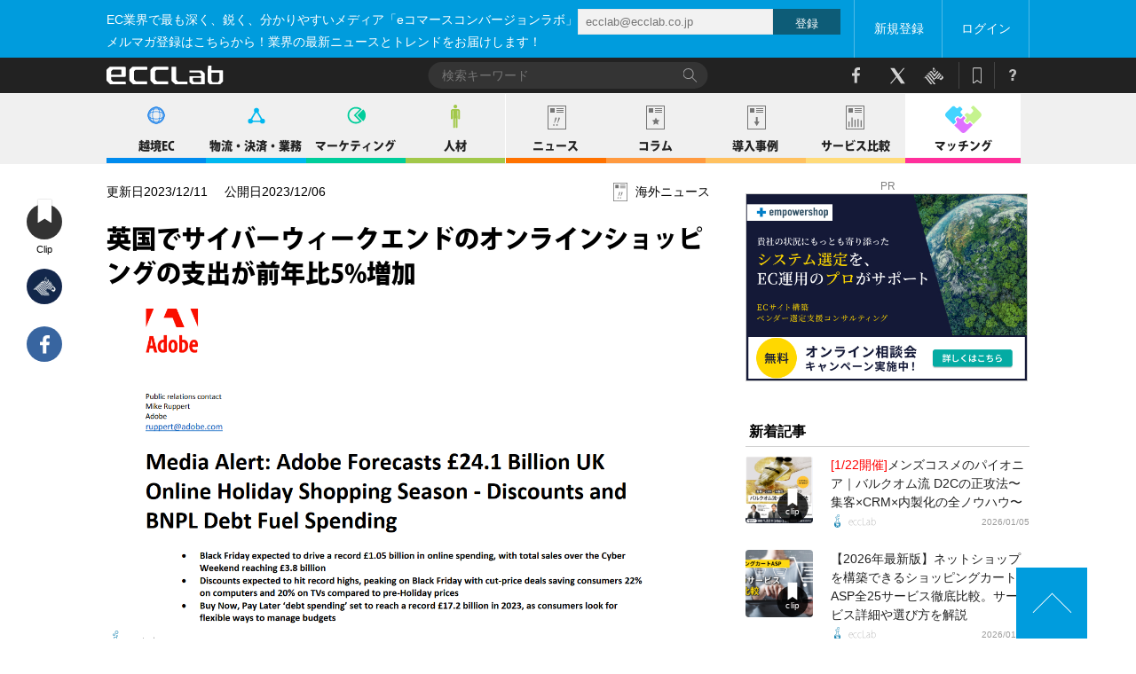

--- FILE ---
content_type: text/html; charset=UTF-8
request_url: https://ecclab.empowershop.co.jp/archives/90552
body_size: 26435
content:
<!DOCTYPE html>
<html dir="ltr" lang="ja"
	prefix="og: https://ogp.me/ns#"  class="no-js wf-active">

<head>
    <!-- Google Tag Manager -->
<script>(function(w,d,s,l,i){w[l]=w[l]||[];w[l].push({'gtm.start':
new Date().getTime(),event:'gtm.js'});var f=d.getElementsByTagName(s)[0],
j=d.createElement(s),dl=l!='dataLayer'?'&l='+l:'';j.async=true;j.src=
'https://www.googletagmanager.com/gtm.js?id='+i+dl;f.parentNode.insertBefore(j,f);
})(window,document,'script','dataLayer','GTM-MBCLFGG');</script>
<!-- End Google Tag Manager -->

<meta charset="UTF-8">
<link rel="SHORTCUT ICON" href="https://ecclab.empowershop.co.jp/wordpress/wp-content/themes/omoto/img/favicon.ico" />
<meta name="twitter:card" content="summary_large_image" />
<meta name="twitter:site" content="@ecc_lab" />
<meta name="twitter:creator" content="@ecc_lab" />
<meta http-equiv="X-UA-Compatible" content="IE=edge">
<meta name="facebook-domain-verification" content="doymuq48x2rzdfxd9jbsu18bfw1v9f" />
<meta name="msapplication-TileImage" content="https://ecclab.empowershop.co.jp/wordpress/wp-content/uploads/2019/06/cropped-logo_512x512-2-300x300.jpg" />

		<!-- All in One SEO 4.3.2 - aioseo.com -->
		<title>英国でサイバーウィークエンドのオンラインショッピングの支出が前年比5%増加 | EC業界ニュース・まとめ・コラム「eコマースコンバージョンラボ」</title>
		<meta name="description" content="米国に本社を置くソフトウェアメーカーのAdobeの調査によると、英国ではブラックフライデーに10億4,000万ポンドの支出があり、11月24～27日にかけての週末にはさらに24億1,000万ポンド以上の支出があり、前年比5.6%増となったことが分かった。" />
		<meta name="robots" content="max-image-preview:large" />
		<link rel="canonical" href="https://ecclab.empowershop.co.jp/archives/90552" />
		<meta name="generator" content="All in One SEO (AIOSEO) 4.3.2 " />
		<meta property="og:locale" content="ja_JP" />
		<meta property="og:site_name" content="EC業界ニュース・まとめ・コラム「eコマースコンバージョンラボ」 | デジタルでモノを売ると言うこと" />
		<meta property="og:type" content="article" />
		<meta property="og:title" content="英国でサイバーウィークエンドのオンラインショッピングの支出が前年比5%増加 | EC業界ニュース・まとめ・コラム「eコマースコンバージョンラボ」" />
		<meta property="og:description" content="米国に本社を置くソフトウェアメーカーのAdobeの調査によると、英国ではブラックフライデーに10億4,000万ポンドの支出があり、11月24～27日にかけての週末にはさらに24億1,000万ポンド以上の支出があり、前年比5.6%増となったことが分かった。" />
		<meta property="og:url" content="https://ecclab.empowershop.co.jp/archives/90552" />
		<meta property="fb:app_id" content="1790846741140106" />
		<meta property="fb:admins" content="100000291690035" />
		<meta property="og:image" content="https://ecclab.empowershop.co.jp/wordpress/wp-content/uploads/2023/12/adobe.png" />
		<meta property="og:image:secure_url" content="https://ecclab.empowershop.co.jp/wordpress/wp-content/uploads/2023/12/adobe.png" />
		<meta property="og:image:width" content="1254" />
		<meta property="og:image:height" content="814" />
		<meta property="article:published_time" content="2023-12-05T16:01:00+00:00" />
		<meta property="article:modified_time" content="2023-12-10T08:19:49+00:00" />
		<meta name="twitter:card" content="summary_large_image" />
		<meta name="twitter:title" content="英国でサイバーウィークエンドのオンラインショッピングの支出が前年比5%増加 | EC業界ニュース・まとめ・コラム「eコマースコンバージョンラボ」" />
		<meta name="twitter:description" content="米国に本社を置くソフトウェアメーカーのAdobeの調査によると、英国ではブラックフライデーに10億4,000万ポンドの支出があり、11月24～27日にかけての週末にはさらに24億1,000万ポンド以上の支出があり、前年比5.6%増となったことが分かった。" />
		<meta name="twitter:image" content="https://ecclab.empowershop.co.jp/wordpress/wp-content/uploads/2023/12/adobe.png" />
		<script type="application/ld+json" class="aioseo-schema">
			{"@context":"https:\/\/schema.org","@graph":[{"@type":"Article","@id":"https:\/\/ecclab.empowershop.co.jp\/archives\/90552#article","name":"\u82f1\u56fd\u3067\u30b5\u30a4\u30d0\u30fc\u30a6\u30a3\u30fc\u30af\u30a8\u30f3\u30c9\u306e\u30aa\u30f3\u30e9\u30a4\u30f3\u30b7\u30e7\u30c3\u30d4\u30f3\u30b0\u306e\u652f\u51fa\u304c\u524d\u5e74\u6bd45%\u5897\u52a0 | EC\u696d\u754c\u30cb\u30e5\u30fc\u30b9\u30fb\u307e\u3068\u3081\u30fb\u30b3\u30e9\u30e0\u300ce\u30b3\u30de\u30fc\u30b9\u30b3\u30f3\u30d0\u30fc\u30b8\u30e7\u30f3\u30e9\u30dc\u300d","headline":"\u82f1\u56fd\u3067\u30b5\u30a4\u30d0\u30fc\u30a6\u30a3\u30fc\u30af\u30a8\u30f3\u30c9\u306e\u30aa\u30f3\u30e9\u30a4\u30f3\u30b7\u30e7\u30c3\u30d4\u30f3\u30b0\u306e\u652f\u51fa\u304c\u524d\u5e74\u6bd45%\u5897\u52a0","author":{"@id":"https:\/\/ecclab.empowershop.co.jp\/archives\/author\/ecclab#author"},"publisher":{"@id":"https:\/\/ecclab.empowershop.co.jp\/#organization"},"image":{"@type":"ImageObject","url":"https:\/\/ecclab.empowershop.co.jp\/wordpress\/wp-content\/uploads\/2023\/12\/adobe.png","width":1254,"height":814},"datePublished":"2023-12-06T01:01:00+09:00","dateModified":"2023-12-10T17:19:49+09:00","inLanguage":"ja","mainEntityOfPage":{"@id":"https:\/\/ecclab.empowershop.co.jp\/archives\/90552#webpage"},"isPartOf":{"@id":"https:\/\/ecclab.empowershop.co.jp\/archives\/90552#webpage"},"articleSection":"\u30c8\u30ec\u30f3\u30c9, \u30ad\u30e3\u30f3\u30da\u30fc\u30f3\u30fb\u8ca9\u4fc3\u65bd\u7b56, \u5e02\u5834\u898f\u6a21\u30fb\u6d41\u901a\u7dcf\u984d, \u30af\u30ea\u30c3\u30af&amp;\u30b3\u30ec\u30af\u30c8, \u6b27\u5ddeEC\u30cb\u30e5\u30fc\u30b9, \u8abf\u67fb\u30fb\u5b9f\u7e3e\u30c7\u30fc\u30bf"},{"@type":"BreadcrumbList","@id":"https:\/\/ecclab.empowershop.co.jp\/archives\/90552#breadcrumblist","itemListElement":[{"@type":"ListItem","@id":"https:\/\/ecclab.empowershop.co.jp\/#listItem","position":1,"item":{"@type":"WebPage","@id":"https:\/\/ecclab.empowershop.co.jp\/","name":"\u30db\u30fc\u30e0","description":"EC\u696d\u754c\u30cb\u30e5\u30fc\u30b9\u30fb\u307e\u3068\u3081\u30fb\u30b3\u30e9\u30e0\u3092\u914d\u4fe1\u3059\u308b\u300ce\u30b3\u30de\u30fc\u30b9\u30b3\u30f3\u30d0\u30fc\u30b8\u30e7\u30f3\u30e9\u30dc\u300d\u3002\u30c7\u30b8\u30bf\u30eb\u3067\u30e2\u30ce\u3092\u58f2\u308b\u3068\u8a00\u3046\u3053\u3068\u306f\u3069\u3046\u3044\u3046\u3053\u3068\u306f\u3092\u3068\u3053\u3068\u3093\u8003\u3048\u629c\u3044\u305f\u6df1\u3044\u30b3\u30f3\u30c6\u30f3\u30c4\u3068\u3001\u56fd\u5185\u30fb\u6d77\u5916\u306e\u6700\u65b0\u30c8\u30ec\u30f3\u30c9\u3092\u7db2\u7f85\u7684\u306b\u914d\u4fe1\u3057\u3066\u3044\u307e\u3059\u3002","url":"https:\/\/ecclab.empowershop.co.jp\/"}}]},{"@type":"Organization","@id":"https:\/\/ecclab.empowershop.co.jp\/#organization","name":"EC\u696d\u754c\u30cb\u30e5\u30fc\u30b9\u30fb\u307e\u3068\u3081\u30fb\u30b3\u30e9\u30e0\u300ce\u30b3\u30de\u30fc\u30b9\u30b3\u30f3\u30d0\u30fc\u30b8\u30e7\u30f3\u30e9\u30dc\u300d","url":"https:\/\/ecclab.empowershop.co.jp\/"},{"@type":"Person","@id":"https:\/\/ecclab.empowershop.co.jp\/archives\/author\/ecclab#author","url":"https:\/\/ecclab.empowershop.co.jp\/archives\/author\/ecclab","name":"eccLab","image":{"@type":"ImageObject","@id":"https:\/\/ecclab.empowershop.co.jp\/archives\/90552#authorImage","url":"https:\/\/secure.gravatar.com\/avatar\/322bd3f031a55c293b7719883e7af941?s=96&d=mm&r=g","width":96,"height":96,"caption":"eccLab"}},{"@type":"WebPage","@id":"https:\/\/ecclab.empowershop.co.jp\/archives\/90552#webpage","url":"https:\/\/ecclab.empowershop.co.jp\/archives\/90552","name":"\u82f1\u56fd\u3067\u30b5\u30a4\u30d0\u30fc\u30a6\u30a3\u30fc\u30af\u30a8\u30f3\u30c9\u306e\u30aa\u30f3\u30e9\u30a4\u30f3\u30b7\u30e7\u30c3\u30d4\u30f3\u30b0\u306e\u652f\u51fa\u304c\u524d\u5e74\u6bd45%\u5897\u52a0 | EC\u696d\u754c\u30cb\u30e5\u30fc\u30b9\u30fb\u307e\u3068\u3081\u30fb\u30b3\u30e9\u30e0\u300ce\u30b3\u30de\u30fc\u30b9\u30b3\u30f3\u30d0\u30fc\u30b8\u30e7\u30f3\u30e9\u30dc\u300d","description":"\u7c73\u56fd\u306b\u672c\u793e\u3092\u7f6e\u304f\u30bd\u30d5\u30c8\u30a6\u30a7\u30a2\u30e1\u30fc\u30ab\u30fc\u306eAdobe\u306e\u8abf\u67fb\u306b\u3088\u308b\u3068\u3001\u82f1\u56fd\u3067\u306f\u30d6\u30e9\u30c3\u30af\u30d5\u30e9\u30a4\u30c7\u30fc\u306b10\u51044,000\u4e07\u30dd\u30f3\u30c9\u306e\u652f\u51fa\u304c\u3042\u308a\u300111\u670824\uff5e27\u65e5\u306b\u304b\u3051\u3066\u306e\u9031\u672b\u306b\u306f\u3055\u3089\u306b24\u51041,000\u4e07\u30dd\u30f3\u30c9\u4ee5\u4e0a\u306e\u652f\u51fa\u304c\u3042\u308a\u3001\u524d\u5e74\u6bd45.6%\u5897\u3068\u306a\u3063\u305f\u3053\u3068\u304c\u5206\u304b\u3063\u305f\u3002","inLanguage":"ja","isPartOf":{"@id":"https:\/\/ecclab.empowershop.co.jp\/#website"},"breadcrumb":{"@id":"https:\/\/ecclab.empowershop.co.jp\/archives\/90552#breadcrumblist"},"author":{"@id":"https:\/\/ecclab.empowershop.co.jp\/archives\/author\/ecclab#author"},"creator":{"@id":"https:\/\/ecclab.empowershop.co.jp\/archives\/author\/ecclab#author"},"image":{"@type":"ImageObject","url":"https:\/\/ecclab.empowershop.co.jp\/wordpress\/wp-content\/uploads\/2023\/12\/adobe.png","@id":"https:\/\/ecclab.empowershop.co.jp\/#mainImage","width":1254,"height":814},"primaryImageOfPage":{"@id":"https:\/\/ecclab.empowershop.co.jp\/archives\/90552#mainImage"},"datePublished":"2023-12-06T01:01:00+09:00","dateModified":"2023-12-10T17:19:49+09:00"},{"@type":"WebSite","@id":"https:\/\/ecclab.empowershop.co.jp\/#website","url":"https:\/\/ecclab.empowershop.co.jp\/","name":"EC\u696d\u754c\u30cb\u30e5\u30fc\u30b9\u30fb\u307e\u3068\u3081\u30fb\u30b3\u30e9\u30e0\u300ce\u30b3\u30de\u30fc\u30b9\u30b3\u30f3\u30d0\u30fc\u30b8\u30e7\u30f3\u30e9\u30dc\u300d","description":"\u30c7\u30b8\u30bf\u30eb\u3067\u30e2\u30ce\u3092\u58f2\u308b\u3068\u8a00\u3046\u3053\u3068","inLanguage":"ja","publisher":{"@id":"https:\/\/ecclab.empowershop.co.jp\/#organization"}}]}
		</script>
		<!-- All in One SEO -->

<link rel='dns-prefetch' href='//unpkg.com' />
<link rel='dns-prefetch' href='//www.google.com' />
<link rel='dns-prefetch' href='//s.w.org' />
<link rel="alternate" type="application/rss+xml" title="EC業界ニュース・まとめ・コラム「eコマースコンバージョンラボ」 &raquo; 英国でサイバーウィークエンドのオンラインショッピングの支出が前年比5%増加 のコメントのフィード" href="https://ecclab.empowershop.co.jp/archives/90552/feed" />
<script type="text/javascript">
window._wpemojiSettings = {"baseUrl":"https:\/\/s.w.org\/images\/core\/emoji\/14.0.0\/72x72\/","ext":".png","svgUrl":"https:\/\/s.w.org\/images\/core\/emoji\/14.0.0\/svg\/","svgExt":".svg","source":{"concatemoji":"https:\/\/ecclab.empowershop.co.jp\/wordpress\/wp-includes\/js\/wp-emoji-release.min.js?ver=6.0.3"}};
/*! This file is auto-generated */
!function(e,a,t){var n,r,o,i=a.createElement("canvas"),p=i.getContext&&i.getContext("2d");function s(e,t){var a=String.fromCharCode,e=(p.clearRect(0,0,i.width,i.height),p.fillText(a.apply(this,e),0,0),i.toDataURL());return p.clearRect(0,0,i.width,i.height),p.fillText(a.apply(this,t),0,0),e===i.toDataURL()}function c(e){var t=a.createElement("script");t.src=e,t.defer=t.type="text/javascript",a.getElementsByTagName("head")[0].appendChild(t)}for(o=Array("flag","emoji"),t.supports={everything:!0,everythingExceptFlag:!0},r=0;r<o.length;r++)t.supports[o[r]]=function(e){if(!p||!p.fillText)return!1;switch(p.textBaseline="top",p.font="600 32px Arial",e){case"flag":return s([127987,65039,8205,9895,65039],[127987,65039,8203,9895,65039])?!1:!s([55356,56826,55356,56819],[55356,56826,8203,55356,56819])&&!s([55356,57332,56128,56423,56128,56418,56128,56421,56128,56430,56128,56423,56128,56447],[55356,57332,8203,56128,56423,8203,56128,56418,8203,56128,56421,8203,56128,56430,8203,56128,56423,8203,56128,56447]);case"emoji":return!s([129777,127995,8205,129778,127999],[129777,127995,8203,129778,127999])}return!1}(o[r]),t.supports.everything=t.supports.everything&&t.supports[o[r]],"flag"!==o[r]&&(t.supports.everythingExceptFlag=t.supports.everythingExceptFlag&&t.supports[o[r]]);t.supports.everythingExceptFlag=t.supports.everythingExceptFlag&&!t.supports.flag,t.DOMReady=!1,t.readyCallback=function(){t.DOMReady=!0},t.supports.everything||(n=function(){t.readyCallback()},a.addEventListener?(a.addEventListener("DOMContentLoaded",n,!1),e.addEventListener("load",n,!1)):(e.attachEvent("onload",n),a.attachEvent("onreadystatechange",function(){"complete"===a.readyState&&t.readyCallback()})),(e=t.source||{}).concatemoji?c(e.concatemoji):e.wpemoji&&e.twemoji&&(c(e.twemoji),c(e.wpemoji)))}(window,document,window._wpemojiSettings);
</script>
<style type="text/css">
img.wp-smiley,
img.emoji {
	display: inline !important;
	border: none !important;
	box-shadow: none !important;
	height: 1em !important;
	width: 1em !important;
	margin: 0 0.07em !important;
	vertical-align: -0.1em !important;
	background: none !important;
	padding: 0 !important;
}
</style>
	<link rel='stylesheet' id='wp-block-library-css'  href='https://ecclab.empowershop.co.jp/wordpress/wp-includes/css/dist/block-library/style.min.css?ver=6.0.3' type='text/css' media='all' />
<style id='global-styles-inline-css' type='text/css'>
body{--wp--preset--color--black: #000000;--wp--preset--color--cyan-bluish-gray: #abb8c3;--wp--preset--color--white: #ffffff;--wp--preset--color--pale-pink: #f78da7;--wp--preset--color--vivid-red: #cf2e2e;--wp--preset--color--luminous-vivid-orange: #ff6900;--wp--preset--color--luminous-vivid-amber: #fcb900;--wp--preset--color--light-green-cyan: #7bdcb5;--wp--preset--color--vivid-green-cyan: #00d084;--wp--preset--color--pale-cyan-blue: #8ed1fc;--wp--preset--color--vivid-cyan-blue: #0693e3;--wp--preset--color--vivid-purple: #9b51e0;--wp--preset--gradient--vivid-cyan-blue-to-vivid-purple: linear-gradient(135deg,rgba(6,147,227,1) 0%,rgb(155,81,224) 100%);--wp--preset--gradient--light-green-cyan-to-vivid-green-cyan: linear-gradient(135deg,rgb(122,220,180) 0%,rgb(0,208,130) 100%);--wp--preset--gradient--luminous-vivid-amber-to-luminous-vivid-orange: linear-gradient(135deg,rgba(252,185,0,1) 0%,rgba(255,105,0,1) 100%);--wp--preset--gradient--luminous-vivid-orange-to-vivid-red: linear-gradient(135deg,rgba(255,105,0,1) 0%,rgb(207,46,46) 100%);--wp--preset--gradient--very-light-gray-to-cyan-bluish-gray: linear-gradient(135deg,rgb(238,238,238) 0%,rgb(169,184,195) 100%);--wp--preset--gradient--cool-to-warm-spectrum: linear-gradient(135deg,rgb(74,234,220) 0%,rgb(151,120,209) 20%,rgb(207,42,186) 40%,rgb(238,44,130) 60%,rgb(251,105,98) 80%,rgb(254,248,76) 100%);--wp--preset--gradient--blush-light-purple: linear-gradient(135deg,rgb(255,206,236) 0%,rgb(152,150,240) 100%);--wp--preset--gradient--blush-bordeaux: linear-gradient(135deg,rgb(254,205,165) 0%,rgb(254,45,45) 50%,rgb(107,0,62) 100%);--wp--preset--gradient--luminous-dusk: linear-gradient(135deg,rgb(255,203,112) 0%,rgb(199,81,192) 50%,rgb(65,88,208) 100%);--wp--preset--gradient--pale-ocean: linear-gradient(135deg,rgb(255,245,203) 0%,rgb(182,227,212) 50%,rgb(51,167,181) 100%);--wp--preset--gradient--electric-grass: linear-gradient(135deg,rgb(202,248,128) 0%,rgb(113,206,126) 100%);--wp--preset--gradient--midnight: linear-gradient(135deg,rgb(2,3,129) 0%,rgb(40,116,252) 100%);--wp--preset--duotone--dark-grayscale: url('#wp-duotone-dark-grayscale');--wp--preset--duotone--grayscale: url('#wp-duotone-grayscale');--wp--preset--duotone--purple-yellow: url('#wp-duotone-purple-yellow');--wp--preset--duotone--blue-red: url('#wp-duotone-blue-red');--wp--preset--duotone--midnight: url('#wp-duotone-midnight');--wp--preset--duotone--magenta-yellow: url('#wp-duotone-magenta-yellow');--wp--preset--duotone--purple-green: url('#wp-duotone-purple-green');--wp--preset--duotone--blue-orange: url('#wp-duotone-blue-orange');--wp--preset--font-size--small: 13px;--wp--preset--font-size--medium: 20px;--wp--preset--font-size--large: 36px;--wp--preset--font-size--x-large: 42px;}.has-black-color{color: var(--wp--preset--color--black) !important;}.has-cyan-bluish-gray-color{color: var(--wp--preset--color--cyan-bluish-gray) !important;}.has-white-color{color: var(--wp--preset--color--white) !important;}.has-pale-pink-color{color: var(--wp--preset--color--pale-pink) !important;}.has-vivid-red-color{color: var(--wp--preset--color--vivid-red) !important;}.has-luminous-vivid-orange-color{color: var(--wp--preset--color--luminous-vivid-orange) !important;}.has-luminous-vivid-amber-color{color: var(--wp--preset--color--luminous-vivid-amber) !important;}.has-light-green-cyan-color{color: var(--wp--preset--color--light-green-cyan) !important;}.has-vivid-green-cyan-color{color: var(--wp--preset--color--vivid-green-cyan) !important;}.has-pale-cyan-blue-color{color: var(--wp--preset--color--pale-cyan-blue) !important;}.has-vivid-cyan-blue-color{color: var(--wp--preset--color--vivid-cyan-blue) !important;}.has-vivid-purple-color{color: var(--wp--preset--color--vivid-purple) !important;}.has-black-background-color{background-color: var(--wp--preset--color--black) !important;}.has-cyan-bluish-gray-background-color{background-color: var(--wp--preset--color--cyan-bluish-gray) !important;}.has-white-background-color{background-color: var(--wp--preset--color--white) !important;}.has-pale-pink-background-color{background-color: var(--wp--preset--color--pale-pink) !important;}.has-vivid-red-background-color{background-color: var(--wp--preset--color--vivid-red) !important;}.has-luminous-vivid-orange-background-color{background-color: var(--wp--preset--color--luminous-vivid-orange) !important;}.has-luminous-vivid-amber-background-color{background-color: var(--wp--preset--color--luminous-vivid-amber) !important;}.has-light-green-cyan-background-color{background-color: var(--wp--preset--color--light-green-cyan) !important;}.has-vivid-green-cyan-background-color{background-color: var(--wp--preset--color--vivid-green-cyan) !important;}.has-pale-cyan-blue-background-color{background-color: var(--wp--preset--color--pale-cyan-blue) !important;}.has-vivid-cyan-blue-background-color{background-color: var(--wp--preset--color--vivid-cyan-blue) !important;}.has-vivid-purple-background-color{background-color: var(--wp--preset--color--vivid-purple) !important;}.has-black-border-color{border-color: var(--wp--preset--color--black) !important;}.has-cyan-bluish-gray-border-color{border-color: var(--wp--preset--color--cyan-bluish-gray) !important;}.has-white-border-color{border-color: var(--wp--preset--color--white) !important;}.has-pale-pink-border-color{border-color: var(--wp--preset--color--pale-pink) !important;}.has-vivid-red-border-color{border-color: var(--wp--preset--color--vivid-red) !important;}.has-luminous-vivid-orange-border-color{border-color: var(--wp--preset--color--luminous-vivid-orange) !important;}.has-luminous-vivid-amber-border-color{border-color: var(--wp--preset--color--luminous-vivid-amber) !important;}.has-light-green-cyan-border-color{border-color: var(--wp--preset--color--light-green-cyan) !important;}.has-vivid-green-cyan-border-color{border-color: var(--wp--preset--color--vivid-green-cyan) !important;}.has-pale-cyan-blue-border-color{border-color: var(--wp--preset--color--pale-cyan-blue) !important;}.has-vivid-cyan-blue-border-color{border-color: var(--wp--preset--color--vivid-cyan-blue) !important;}.has-vivid-purple-border-color{border-color: var(--wp--preset--color--vivid-purple) !important;}.has-vivid-cyan-blue-to-vivid-purple-gradient-background{background: var(--wp--preset--gradient--vivid-cyan-blue-to-vivid-purple) !important;}.has-light-green-cyan-to-vivid-green-cyan-gradient-background{background: var(--wp--preset--gradient--light-green-cyan-to-vivid-green-cyan) !important;}.has-luminous-vivid-amber-to-luminous-vivid-orange-gradient-background{background: var(--wp--preset--gradient--luminous-vivid-amber-to-luminous-vivid-orange) !important;}.has-luminous-vivid-orange-to-vivid-red-gradient-background{background: var(--wp--preset--gradient--luminous-vivid-orange-to-vivid-red) !important;}.has-very-light-gray-to-cyan-bluish-gray-gradient-background{background: var(--wp--preset--gradient--very-light-gray-to-cyan-bluish-gray) !important;}.has-cool-to-warm-spectrum-gradient-background{background: var(--wp--preset--gradient--cool-to-warm-spectrum) !important;}.has-blush-light-purple-gradient-background{background: var(--wp--preset--gradient--blush-light-purple) !important;}.has-blush-bordeaux-gradient-background{background: var(--wp--preset--gradient--blush-bordeaux) !important;}.has-luminous-dusk-gradient-background{background: var(--wp--preset--gradient--luminous-dusk) !important;}.has-pale-ocean-gradient-background{background: var(--wp--preset--gradient--pale-ocean) !important;}.has-electric-grass-gradient-background{background: var(--wp--preset--gradient--electric-grass) !important;}.has-midnight-gradient-background{background: var(--wp--preset--gradient--midnight) !important;}.has-small-font-size{font-size: var(--wp--preset--font-size--small) !important;}.has-medium-font-size{font-size: var(--wp--preset--font-size--medium) !important;}.has-large-font-size{font-size: var(--wp--preset--font-size--large) !important;}.has-x-large-font-size{font-size: var(--wp--preset--font-size--x-large) !important;}
</style>
<link rel='stylesheet' id='pz-linkcard-css'  href='https://ecclab.empowershop.co.jp/wordpress/wp-content/uploads/pz-linkcard/style.css?ver=6.0.3' type='text/css' media='all' />
<link rel='stylesheet' id='omoto-home-slick-theme-css-css'  href='https://ecclab.empowershop.co.jp/wordpress/wp-content/themes/omoto/css/slick/slick-theme.css?ver=6.0.3' type='text/css' media='all' />
<link rel='stylesheet' id='omoto-home-slick-css-css'  href='https://ecclab.empowershop.co.jp/wordpress/wp-content/themes/omoto/css/slick/slick.css?ver=6.0.3' type='text/css' media='all' />
<link rel='stylesheet' id='omoto-home-layout-css'  href='https://ecclab.empowershop.co.jp/wordpress/wp-content/themes/omoto/css/layout.css?ver=6.0.3' type='text/css' media='all' />
<link rel='stylesheet' id='omoto-home-initiral-css'  href='https://ecclab.empowershop.co.jp/wordpress/wp-content/themes/omoto/css/initiral.css?ver=6.0.3' type='text/css' media='all' />
<link rel='stylesheet' id='omoto-home-body-css'  href='https://ecclab.empowershop.co.jp/wordpress/wp-content/themes/omoto/css/body.css?ver=6.0.3' type='text/css' media='all' />
<link rel='stylesheet' id='omoto-modal-css-css'  href='https://ecclab.empowershop.co.jp/wordpress/wp-content/themes/omoto/css/modal.css?ver=6.0.3' type='text/css' media='all' />
<link rel='stylesheet' id='omoto-modal-bookletUI-css'  href='https://ecclab.empowershop.co.jp/wordpress/wp-content/themes/omoto/css/bookletUI.css?ver=6.0.3' type='text/css' media='all' />
<link rel='stylesheet' id='omoto-custom-css'  href='https://ecclab.empowershop.co.jp/wordpress/wp-content/themes/omoto/css/custom.css?ver=6.0.3' type='text/css' media='all' />
<script type='text/javascript' src='https://ecclab.empowershop.co.jp/wordpress/wp-includes/js/jquery/jquery.min.js?ver=3.6.0' id='jquery-core-js'></script>
<script type='text/javascript' src='https://ecclab.empowershop.co.jp/wordpress/wp-includes/js/jquery/jquery-migrate.min.js?ver=3.3.2' id='jquery-migrate-js'></script>
<link rel="https://api.w.org/" href="https://ecclab.empowershop.co.jp/wp-json/" /><link rel="alternate" type="application/json" href="https://ecclab.empowershop.co.jp/wp-json/wp/v2/posts/90552" /><link rel="EditURI" type="application/rsd+xml" title="RSD" href="https://ecclab.empowershop.co.jp/wordpress/xmlrpc.php?rsd" />
<link rel="wlwmanifest" type="application/wlwmanifest+xml" href="https://ecclab.empowershop.co.jp/wordpress/wp-includes/wlwmanifest.xml" /> 
<meta name="generator" content="WordPress 6.0.3" />
<link rel='shortlink' href='https://ecclab.empowershop.co.jp/?p=90552' />
<link rel="alternate" type="application/json+oembed" href="https://ecclab.empowershop.co.jp/wp-json/oembed/1.0/embed?url=https%3A%2F%2Fecclab.empowershop.co.jp%2Farchives%2F90552" />
<link rel="alternate" type="text/xml+oembed" href="https://ecclab.empowershop.co.jp/wp-json/oembed/1.0/embed?url=https%3A%2F%2Fecclab.empowershop.co.jp%2Farchives%2F90552&#038;format=xml" />
<script type="text/javascript">//<![CDATA[
  function external_links_in_new_windows_loop() {
    if (!document.links) {
      document.links = document.getElementsByTagName('a');
    }
    var change_link = false;
    var force = '';
    var ignore = '';

    for (var t=0; t<document.links.length; t++) {
      var all_links = document.links[t];
      change_link = false;
      
      if(document.links[t].hasAttribute('onClick') == false) {
        // forced if the address starts with http (or also https), but does not link to the current domain
        if(all_links.href.search(/^http/) != -1 && all_links.href.search('ecclab.empowershop.co.jp') == -1 && all_links.href.search(/^#/) == -1) {
          // console.log('Changed ' + all_links.href);
          change_link = true;
        }
          
        if(force != '' && all_links.href.search(force) != -1) {
          // forced
          // console.log('force ' + all_links.href);
          change_link = true;
        }
        
        if(ignore != '' && all_links.href.search(ignore) != -1) {
          // console.log('ignore ' + all_links.href);
          // ignored
          change_link = false;
        }

        if(change_link == true) {
          // console.log('Changed ' + all_links.href);
          document.links[t].setAttribute('onClick', 'javascript:window.open(\'' + all_links.href.replace(/'/g, '') + '\', \'_blank\', \'noopener\'); return false;');
          document.links[t].removeAttribute('target');
        }
      }
    }
  }
  
  // Load
  function external_links_in_new_windows_load(func)
  {  
    var oldonload = window.onload;
    if (typeof window.onload != 'function'){
      window.onload = func;
    } else {
      window.onload = function(){
        oldonload();
        func();
      }
    }
  }

  external_links_in_new_windows_load(external_links_in_new_windows_loop);
  //]]></script>

<meta name="generator" content="os-diagnosis-generator" />
<meta name="osdg-id" content="free" />
<link rel="canonical" href="https://ecclab.empowershop.co.jp/archives/90552" /><meta name="author" content="eccLab" />    <!-- Facebook Pixel Code --> 
    <script> 
    !function(f,b,e,v,n,t,s){if(f.fbq)return;n=f.fbq=function(){n.callMethod? 
    n.callMethod.apply(n,arguments):n.queue.push(arguments)};if(!f._fbq)f._fbq=n; 
    n.push=n;n.loaded=!0;n.version='2.0';n.queue=[];t=b.createElement(e);t.async=!0; 
    t.src=v;s=b.getElementsByTagName(e)[0];s.parentNode.insertBefore(t,s)}(window, 
    document,'script','https://connect.facebook.net/en_US/fbevents.js'); 
    fbq('init', '736825109707049'); // Insert your pixel ID here. 
    fbq('track', 'PageView'); 
    </script> 
    <noscript>
        <img height="1" width="1" style="display:none" src="https://www.facebook.com/tr?id=736825109707049&ev=PageView&noscript=1" />
    </noscript> 
    <!-- DO NOT MODIFY --> 
    <!-- End Facebook Pixel Code --> 
        
    <link rel="amphtml" href="https://ecclab.empowershop.co.jp/archives/90552/amp"><link rel="icon" href="https://ecclab.empowershop.co.jp/wordpress/wp-content/uploads/2019/06/cropped-logo_512x512-2-200x200.jpg" sizes="32x32" />
<link rel="icon" href="https://ecclab.empowershop.co.jp/wordpress/wp-content/uploads/2019/06/cropped-logo_512x512-2-200x200.jpg" sizes="192x192" />
<link rel="apple-touch-icon" href="https://ecclab.empowershop.co.jp/wordpress/wp-content/uploads/2019/06/cropped-logo_512x512-2-200x200.jpg" />
<meta name="msapplication-TileImage" content="https://ecclab.empowershop.co.jp/wordpress/wp-content/uploads/2019/06/cropped-logo_512x512-2-300x300.jpg" />

<script>
   var contentWidth = 1100; // コンテンツの幅に合わせて修正してください
   var ua = navigator.userAgent; // ユーザーエージェントの取得
   if((ua.indexOf('Android') > 0 && ua.indexOf('Mobile') == -1) || ua.indexOf('iPad') > 0 || ua.indexOf('Kindle') > 0 || ua.indexOf('Silk') > 0){
     // タブレット端末だった場合の処理
     document.write('<meta name="viewport" content="width=' + contentWidth + '">');
   } else {
     // タブレット端末ではない場合の処理
     document.write('<meta name="viewport" content="width=device-width, user-scalable=no, initial-scale=1, maximum-scale=1, minimum-scale=1">');
   }
</script>
</head>

<body relCheckLogin="0" class="wrap-none-login">
    <!-- Load Facebook SDK for JavaScript -->
    <div id="fb-root"></div>
    <script async defer crossorigin="anonymous" src="https://connect.facebook.net/ja_JP/sdk.js#xfbml=1&version=v17.0&appId=1790846741140106" nonce="BX5nFaZe"></script>
    <!-- Google Tag Manager (noscript) -->
    <noscript><iframe src="https://www.googletagmanager.com/ns.html?id=GTM-MBCLFGG" height="0" width="0" style="display:none;visibility:hidden"></iframe></noscript>
    <!-- End Google Tag Manager (noscript) -->

    <div id="container">
        <div id="contentwrap">
            <!-- ============================== Begin "login bar" area ============================== -->
            <!--　メールマガエリア  -->

            <div class="headerwrap none-login">
                                    <div id="login-bar">
                        <div class="_wrap login">
                            <div class="e-magazine-text-wrap">
                                <div class="text-top" style="width: 65%">
                                    <h2 id="e-magazine-text">EC業界で最も深く、鋭く、分かりやすいメディア「eコマースコンバージョンラボ」<br>メルマガ登録はこちらから！業界の最新ニュースとトレンドをお届けします！</h2>
                                </div>
                                <div class="e-magazine-table" >
                                    <fieldset id="e-magazine-table-col-2">
                                        <input type="text" name="magaMailAddress" id="e-magazine-input-email" placeholder="ecclab@ecclab.co.jp">
                                        <a href="javascript:;" id="e-magazine-input-button">登録</a>
                                    </fieldset>
                                    <span class="email-error" >
                                                                            </span>
                                </div>
                            </div>
                            <nav>
                                <ul>
                                    <li><a href="javascript:;" onclick="showModal('modal-one')">新規登録</a></li>
                                    <li><a href="javascript:;" onclick="showLogin()">ログイン</a></li>
                                </ul>
                            </nav>
                        </div>
                    </div>
                

                <!-- ============================== End "login bar" area ============================== -->
                <!-- ============================== End "header navigation" area ============================== -->
                <!-- ============================== Begin "header navigation" area ============================== -->
                <header id="site-header">
                    <div id="utility">
                        <div class="_wrap">
                                                        <a class="logo" href="/">
                                <img src="https://ecclab.empowershop.co.jp/wordpress/wp-content/themes/omoto/img/logo.wt.svg" alt="eccLab">
                            </a>
                            <div id="search-box" class="">
                                <form id="searchform" action="https://ecclab.empowershop.co.jp/" method="get">
    <div class="search-field">
        <input type="text" name="s" value="" placeholder="検索キーワード" id="search-element">
        <input type="submit" value="">
    </div>
    <div class="universal-search-box">
        <span class="close"></span>
        <dl>
            <dt>記事タイプ</dt>
            <dd>
                <ul class="type">
                    <li>
                        <input type="checkbox" name="t[]" value="news" id="article-type-1">
                        <label class="news" for="article-type-1">ニュース</label>
                    </li>
                    <li>
                        <input type="checkbox" name="t[]" value="column" id="article-type-2">
                        <label class="column" for="article-type-2">コラム</label>
                    </li>
                    <li>
                        <input type="checkbox" name="t[]" value="introduction" id="article-type-3">
                        <label class="import" for="article-type-3">導入事例</label>
                    </li>
                    <li>
                        <input type="checkbox" name="t[]" value="comparison" id="article-type-4">
                        <label class="compare" for="article-type-4">サービス比較</label>
                    </li>
                </ul>
            </dd>
        </dl>
        <dl>
            <dt>カテゴリ</dt>
            <dd>
                                    <ul class="category">
                        <li>
                            <input type="checkbox" name="c[]" value="311" id="category-type-1">
                            <label class="ec" for="category-type-1">
                                越境EC                            </label>
                        </li>
                                            </ul>
                                        <ul class="category">
                        <li>
                            <input type="checkbox" name="c[]" value="183" id="category-type-2">
                            <label class="operation" for="category-type-2">
                                物流・決済・業務                            </label>
                        </li>
                                                        <li>
                                    <input type="checkbox" name="c[]" value="246" id="category-type-2-1">
                                    <label class="operation" for="category-type-2-1">
                                        物流・配送                                    </label>
                                </li>
                                                                <li>
                                    <input type="checkbox" name="c[]" value="247" id="category-type-2-2">
                                    <label class="operation" for="category-type-2-2">
                                        決済                                    </label>
                                </li>
                                                                <li>
                                    <input type="checkbox" name="c[]" value="248" id="category-type-2-3">
                                    <label class="operation" for="category-type-2-3">
                                        在庫管理                                    </label>
                                </li>
                                                                <li>
                                    <input type="checkbox" name="c[]" value="341" id="category-type-2-4">
                                    <label class="operation" for="category-type-2-4">
                                        ささげ（撮影・採寸・原稿）                                    </label>
                                </li>
                                                                <li>
                                    <input type="checkbox" name="c[]" value="345" id="category-type-2-5">
                                    <label class="operation" for="category-type-2-5">
                                        アウトソーシング                                    </label>
                                </li>
                                                                <li>
                                    <input type="checkbox" name="c[]" value="391" id="category-type-2-6">
                                    <label class="operation" for="category-type-2-6">
                                        商品企画                                    </label>
                                </li>
                                                                <li>
                                    <input type="checkbox" name="c[]" value="734" id="category-type-2-7">
                                    <label class="operation" for="category-type-2-7">
                                        受発注                                    </label>
                                </li>
                                                                <li>
                                    <input type="checkbox" name="c[]" value="735" id="category-type-2-8">
                                    <label class="operation" for="category-type-2-8">
                                        プロセス自動化                                    </label>
                                </li>
                                                                <li>
                                    <input type="checkbox" name="c[]" value="606" id="category-type-2-9">
                                    <label class="operation" for="category-type-2-9">
                                        戦略                                    </label>
                                </li>
                                                                <li>
                                    <input type="checkbox" name="c[]" value="757" id="category-type-2-10">
                                    <label class="operation" for="category-type-2-10">
                                        価格                                    </label>
                                </li>
                                                                <li>
                                    <input type="checkbox" name="c[]" value="758" id="category-type-2-11">
                                    <label class="operation" for="category-type-2-11">
                                        顧客管理                                    </label>
                                </li>
                                                    </ul>
                                        <ul class="category">
                        <li>
                            <input type="checkbox" name="c[]" value="236" id="category-type-3">
                            <label class="marketing" for="category-type-3">
                                マーケティング                            </label>
                        </li>
                                                        <li>
                                    <input type="checkbox" name="c[]" value="85" id="category-type-3-1">
                                    <label class="marketing" for="category-type-3-1">
                                        O2O・オムニチャネル                                    </label>
                                </li>
                                                                <li>
                                    <input type="checkbox" name="c[]" value="235" id="category-type-3-2">
                                    <label class="marketing" for="category-type-3-2">
                                        コンテンツマーケティング                                    </label>
                                </li>
                                                                <li>
                                    <input type="checkbox" name="c[]" value="238" id="category-type-3-3">
                                    <label class="marketing" for="category-type-3-3">
                                        マーケティングオートメーション                                    </label>
                                </li>
                                                                <li>
                                    <input type="checkbox" name="c[]" value="346" id="category-type-3-4">
                                    <label class="marketing" for="category-type-3-4">
                                        デジタルマーケティング                                    </label>
                                </li>
                                                                <li>
                                    <input type="checkbox" name="c[]" value="587" id="category-type-3-5">
                                    <label class="marketing" for="category-type-3-5">
                                        インフルエンサーマーケ                                    </label>
                                </li>
                                                                <li>
                                    <input type="checkbox" name="c[]" value="227" id="category-type-3-6">
                                    <label class="marketing" for="category-type-3-6">
                                        広告・アドテク                                    </label>
                                </li>
                                                                <li>
                                    <input type="checkbox" name="c[]" value="237" id="category-type-3-7">
                                    <label class="marketing" for="category-type-3-7">
                                        プライベートDMP・DMP                                    </label>
                                </li>
                                                                <li>
                                    <input type="checkbox" name="c[]" value="343" id="category-type-3-8">
                                    <label class="marketing" for="category-type-3-8">
                                        One to Oneマーケティング                                    </label>
                                </li>
                                                                <li>
                                    <input type="checkbox" name="c[]" value="348" id="category-type-3-9">
                                    <label class="marketing" for="category-type-3-9">
                                        ソーシャルメディア                                    </label>
                                </li>
                                                                <li>
                                    <input type="checkbox" name="c[]" value="342" id="category-type-3-10">
                                    <label class="marketing" for="category-type-3-10">
                                        ブランディング                                    </label>
                                </li>
                                                                <li>
                                    <input type="checkbox" name="c[]" value="352" id="category-type-3-11">
                                    <label class="marketing" for="category-type-3-11">
                                        SEO・SEM                                    </label>
                                </li>
                                                                <li>
                                    <input type="checkbox" name="c[]" value="351" id="category-type-3-12">
                                    <label class="marketing" for="category-type-3-12">
                                        CRM                                    </label>
                                </li>
                                                                <li>
                                    <input type="checkbox" name="c[]" value="350" id="category-type-3-13">
                                    <label class="marketing" for="category-type-3-13">
                                        メルマガ                                    </label>
                                </li>
                                                                <li>
                                    <input type="checkbox" name="c[]" value="755" id="category-type-3-14">
                                    <label class="marketing" for="category-type-3-14">
                                        ロケーションベース                                    </label>
                                </li>
                                                                <li>
                                    <input type="checkbox" name="c[]" value="756" id="category-type-3-15">
                                    <label class="marketing" for="category-type-3-15">
                                        ポイント                                    </label>
                                </li>
                                                    </ul>
                                        <ul class="category">
                        <li>
                            <input type="checkbox" name="c[]" value="618" id="category-type-4">
                            <label class="recruit" for="category-type-4">
                                人材                            </label>
                        </li>
                                                        <li>
                                    <input type="checkbox" name="c[]" value="619" id="category-type-4-1">
                                    <label class="recruit" for="category-type-4-1">
                                        転職                                    </label>
                                </li>
                                                                <li>
                                    <input type="checkbox" name="c[]" value="620" id="category-type-4-2">
                                    <label class="recruit" for="category-type-4-2">
                                        採用                                    </label>
                                </li>
                                                                <li>
                                    <input type="checkbox" name="c[]" value="621" id="category-type-4-3">
                                    <label class="recruit" for="category-type-4-3">
                                        育成                                    </label>
                                </li>
                                                    </ul>
                                </dd>
        </dl>
    </div>
</form>                            </div>
                            <nav>
                                <ul class="sns">
                                    <li><a href="https://www.facebook.com/ecommerce.conversion.lab/" target="_blank" class="fb"><img src="https://ecclab.empowershop.co.jp/wordpress/wp-content/themes/omoto/img/logo.fb.wt.svg" alt="facebook"></a></li>
                                    <li><a href="https://x.com/ecc_lab" target="_blank" class="tw"><img src="https://ecclab.empowershop.co.jp/wordpress/wp-content/themes/omoto/img/twitter-logo-white.svg" alt="twitter"></a></li>
                                    <li><a href="https://newspicks.com/user/233961/" target="_blank" class="rss"><img src="https://ecclab.empowershop.co.jp/wordpress/wp-content/themes/omoto/img/newspicks-svg.png" alt="newspicks"></a></li>
                                </ul>

                                <ul class="tools">
                                    <li>
                                                                                    <a href="javascript:;" onclick="showLogin()" class="_clip">
                                                <img src="https://ecclab.empowershop.co.jp/wordpress/wp-content/themes/omoto/img/icon.clip.wt.svg" alt="clip">
                                            </a>
                                                                            </li>
                                    <li>
                                        <a href="/archives/product/34830" class="_help">
                                            <img src="https://ecclab.empowershop.co.jp/wordpress/wp-content/themes/omoto/img/icon.help.wt.svg" alt="clip">
                                        </a>
                                    </li>
                                </ul>
                            </nav>
                        </div>
                    </div>
                </header>
            </div>
            <div style="clear: both"></div>
            <div id="site-header-menu" style="margin-top: 105px">
                <nav id="gNavi">
                    <div class="_wrap">
                        <ul class="gList category">
                            
                                <li name="mm1">
                                    <a href="https://ecclab.empowershop.co.jp/archives/category/ekkyoec" class="parentTitle ec" id="cate-menu-311">越境EC</a>
                                    <!-- ====== [Mega Menu] ====== -->
                                    <nav id="mm1" class="megaMenu">
                                        <div class="_wrap">
                                            <div class="menu">
                                                <h2 class="ec">越境EC <a href="https://ecclab.empowershop.co.jp/archives/category/ekkyoec">カテゴリTOPへ</a></h2>
                                                <div class="_content">
                                                                                                        <dl>
                                                        <dt>記事種別で探す</dt>
                                                        <dd>
                                                            <ul>
                                                                <li><a href="/news?catid=311">ニュース</a></li>
                                                                <li><a href="/main-area?catid=311">コラム</a></li>
                                                                <li><a href="/archives/category/type/casestudy?catid=311">導入事例</a></li>
                                                                <li><a href="/feature?catid=311">サービス比較</a></li>
                                                            </ul>
                                                        </dd>
                                                    </dl>
                                                                                                    </div><!-- /._content -->
                                            </div><!-- /.menu -->
                                            <div class="article">
                                                                                                    <dl>
                                                        <dt>新<br>着</dt>
                                                        <dd>
                                                            <ul class="pickup-article">
                                                                                                                                    <li>
                                                                        <article>
                                                                            <a class="_box" href="https://ecclab.empowershop.co.jp/archives/106995" style="background:url(https://ecclab.empowershop.co.jp/wordpress/wp-content/uploads/2025/11/c478b1a6dedb96603a486610161ab963-10-800x291.png) center center / cover;">
                                                                                <h3><span>ebay、2025年第3四半期の売れ筋、トレーディングカードで前年同期比約2.4倍、カメラドローン62倍</span></h3>
                                                                            </a>
                                                                        </article>
                                                                    </li>
                                                                                                                                    <li>
                                                                        <article>
                                                                            <a class="_box" href="https://ecclab.empowershop.co.jp/archives/104770" style="background:url(https://ecclab.empowershop.co.jp/wordpress/wp-content/uploads/2025/08/c478b1a6dedb96603a486610161ab963-800x420.png) center center / cover;">
                                                                                <h3><span>海外からの越境EC購入、2025年上半期の出荷国、アメリカ23%、台湾17%、香港17%</span></h3>
                                                                            </a>
                                                                        </article>
                                                                    </li>
                                                                                                                            </ul>
                                                        </dd>
                                                    </dl>
                                                                                                                                                                                                    <dl>
                                                        <dt>資<br>料<br>有<br>り</dt>
                                                        <dd>
                                                            <ul class="pickup-article">
                                                                                                                                    <li>
                                                                        <article>
                                                                            <a class="_box" href="https://ecclab.empowershop.co.jp/archives/51819" style="background:url(https://ecclab.empowershop.co.jp/wordpress/wp-content/uploads/2018/07/3_2.jpg) center center / cover;">
                                                                                <h3><span>増加する訪日観光客に越境ECを利用してもらうためにeBayが取り組んでいること</span></h3>
                                                                            </a>
                                                                        </article>
                                                                    </li>
                                                                                                                                    <li>
                                                                        <article>
                                                                            <a class="_box" href="https://ecclab.empowershop.co.jp/archives/50930" style="background:url(https://ecclab.empowershop.co.jp/wordpress/wp-content/uploads/2018/07/P3291586_1.jpg) center center / cover;">
                                                                                <h3><span>eBayでの越境ECをよりチャレンジしやすくサポート、オルグロー株式会社の出店支援</span></h3>
                                                                            </a>
                                                                        </article>
                                                                    </li>
                                                                                                                            </ul>
                                                        </dd>
                                                    </dl>
                                                
                                            </div>
                                        </div><!-- /._wrap -->
                                        <span class="close"></span>
                                    </nav>
                                    <!-- ====== /[Mega Menu] ====== -->
                                </li>
                            
                                <li name="mm2">
                                    <a href="https://ecclab.empowershop.co.jp/archives/category/butuketu" class="parentTitle operation" id="cate-menu-183">物流・決済・業務</a>
                                    <!-- ====== [Mega Menu] ====== -->
                                    <nav id="mm2" class="megaMenu">
                                        <div class="_wrap">
                                            <div class="menu">
                                                <h2 class="operation">物流・決済・業務 <a href="https://ecclab.empowershop.co.jp/archives/category/butuketu">カテゴリTOPへ</a></h2>
                                                <div class="_content">
                                                                                                            <dl>
                                                            <dt>内容で探す</dt>
                                                            <dd>
                                                                <ul>
                                                                                                                                            <li><a href="https://ecclab.empowershop.co.jp/archives/category/butuketu/buturyu">物流・配送</a></li>
                                                                                                                                            <li><a href="https://ecclab.empowershop.co.jp/archives/category/butuketu/kessai">決済</a></li>
                                                                                                                                            <li><a href="https://ecclab.empowershop.co.jp/archives/category/butuketu/zaiko">在庫管理</a></li>
                                                                                                                                            <li><a href="https://ecclab.empowershop.co.jp/archives/category/butuketu/sasage">ささげ（撮影・採寸・原稿）</a></li>
                                                                                                                                            <li><a href="https://ecclab.empowershop.co.jp/archives/category/butuketu/outsourcing">アウトソーシング</a></li>
                                                                                                                                            <li><a href="https://ecclab.empowershop.co.jp/archives/category/butuketu/kikaku">商品企画</a></li>
                                                                                                                                            <li><a href="https://ecclab.empowershop.co.jp/archives/category/butuketu/juhachu">受発注</a></li>
                                                                                                                                            <li><a href="https://ecclab.empowershop.co.jp/archives/category/butuketu/process">プロセス自動化</a></li>
                                                                                                                                            <li><a href="https://ecclab.empowershop.co.jp/archives/category/butuketu/strategy">戦略</a></li>
                                                                                                                                            <li><a href="https://ecclab.empowershop.co.jp/archives/category/butuketu/price">価格</a></li>
                                                                                                                                            <li><a href="https://ecclab.empowershop.co.jp/archives/category/butuketu/customer-management">顧客管理</a></li>
                                                                                                                                    </ul>
                                                            </dd>
                                                        </dl>
                                                                                                        <dl>
                                                        <dt>記事種別で探す</dt>
                                                        <dd>
                                                            <ul>
                                                                <li><a href="/news?catid=183">ニュース</a></li>
                                                                <li><a href="/main-area?catid=183">コラム</a></li>
                                                                <li><a href="/archives/category/type/casestudy?catid=183">導入事例</a></li>
                                                                <li><a href="/feature?catid=183">サービス比較</a></li>
                                                            </ul>
                                                        </dd>
                                                    </dl>
                                                                                                    </div><!-- /._content -->
                                            </div><!-- /.menu -->
                                            <div class="article">
                                                                                                    <dl>
                                                        <dt>新<br>着</dt>
                                                        <dd>
                                                            <ul class="pickup-article">
                                                                                                                                    <li>
                                                                        <article>
                                                                            <a class="_box" href="https://ecclab.empowershop.co.jp/archives/108086" style="background:url(https://ecclab.empowershop.co.jp/wordpress/wp-content/uploads/2026/01/shutterstock_2455136135-800x446.jpg) center center / cover;">
                                                                                <h3><span>2026年の検索と発見についてマーケターが知っておくべき6つのこと</span></h3>
                                                                            </a>
                                                                        </article>
                                                                    </li>
                                                                                                                                    <li>
                                                                        <article>
                                                                            <a class="_box" href="https://ecclab.empowershop.co.jp/archives/108124" style="background:url(https://ecclab.empowershop.co.jp/wordpress/wp-content/uploads/2026/01/iablab2026-2-800x463.png) center center / cover;">
                                                                                <h3><span>IAB、デジタル広告向けエージェント型AIのロードマップを発表</span></h3>
                                                                            </a>
                                                                        </article>
                                                                    </li>
                                                                                                                            </ul>
                                                        </dd>
                                                    </dl>
                                                                                                                                                    <dl>
                                                        <dt>人<br>気</dt>
                                                        <dd>
                                                            <ul class="pickup-article">

                                                                                                                                    <li>
                                                                        <article>
                                                                            <a class="_box" href="https://ecclab.empowershop.co.jp/archives/108086" style="background:url(https://ecclab.empowershop.co.jp/wordpress/wp-content/uploads/2026/01/shutterstock_2455136135-800x446.jpg) center center / cover;">
                                                                                <h3><span>2026年の検索と発見についてマーケターが知っておくべき6つのこと</span></h3>
                                                                            </a>
                                                                        </article>
                                                                    </li>
                                                                                                                                    <li>
                                                                        <article>
                                                                            <a class="_box" href="https://ecclab.empowershop.co.jp/archives/107575" style="background:url(https://ecclab.empowershop.co.jp/wordpress/wp-content/uploads/2026/01/ec-caos25I-000-800x521.png) center center / cover;">
                                                                                <h3><span>EC業界カオスマップ2025　－　物流サービス編</span></h3>
                                                                            </a>
                                                                        </article>
                                                                    </li>
                                                                                                                            </ul>
                                                        </dd>
                                                    </dl>
                                                                                                                                                    <dl>
                                                        <dt>資<br>料<br>有<br>り</dt>
                                                        <dd>
                                                            <ul class="pickup-article">
                                                                                                                                    <li>
                                                                        <article>
                                                                            <a class="_box" href="https://ecclab.empowershop.co.jp/archives/106632" style="background:url(https://ecclab.empowershop.co.jp/wordpress/wp-content/uploads/2025/11/seminar_20251112-1-800x420.png) center center / cover;">
                                                                                <h3><span>[終了]11/12「＼月商1億→10億以上へ／拡大期のEC成長モデル・成功ロードマップ〜成果を分ける“施策選定”の戦略思考と成功施策〜」</span></h3>
                                                                            </a>
                                                                        </article>
                                                                    </li>
                                                                                                                                    <li>
                                                                        <article>
                                                                            <a class="_box" href="https://ecclab.empowershop.co.jp/archives/90276" style="background:url(https://ecclab.empowershop.co.jp/wordpress/wp-content/uploads/2023/11/20231130_gaprise-800x327.png) center center / cover;">
                                                                                <h3><span>[終了]11/30【マーケティング担当者様必見！】見過ごされない”触って遊べる”最新バナー広告で認知拡大！認知施策の正しいKPI設定方法まで一挙ご紹介</span></h3>
                                                                            </a>
                                                                        </article>
                                                                    </li>
                                                                                                                            </ul>
                                                        </dd>
                                                    </dl>
                                                
                                            </div>
                                        </div><!-- /._wrap -->
                                        <span class="close"></span>
                                    </nav>
                                    <!-- ====== /[Mega Menu] ====== -->
                                </li>
                            
                                <li name="mm3">
                                    <a href="https://ecclab.empowershop.co.jp/archives/category/marketing" class="parentTitle marketing" id="cate-menu-236">マーケティング</a>
                                    <!-- ====== [Mega Menu] ====== -->
                                    <nav id="mm3" class="megaMenu">
                                        <div class="_wrap">
                                            <div class="menu">
                                                <h2 class="marketing">マーケティング <a href="https://ecclab.empowershop.co.jp/archives/category/marketing">カテゴリTOPへ</a></h2>
                                                <div class="_content">
                                                                                                            <dl>
                                                            <dt>内容で探す</dt>
                                                            <dd>
                                                                <ul>
                                                                                                                                            <li><a href="https://ecclab.empowershop.co.jp/archives/category/marketing/o2o">O2O・オムニチャネル</a></li>
                                                                                                                                            <li><a href="https://ecclab.empowershop.co.jp/archives/category/marketing/contents-marketing">コンテンツマーケティング</a></li>
                                                                                                                                            <li><a href="https://ecclab.empowershop.co.jp/archives/category/marketing/ma">マーケティングオートメーション</a></li>
                                                                                                                                            <li><a href="https://ecclab.empowershop.co.jp/archives/category/marketing/digital">デジタルマーケティング</a></li>
                                                                                                                                            <li><a href="https://ecclab.empowershop.co.jp/archives/category/marketing/influencer">インフルエンサーマーケ</a></li>
                                                                                                                                            <li><a href="https://ecclab.empowershop.co.jp/archives/category/marketing/ads">広告・アドテク</a></li>
                                                                                                                                            <li><a href="https://ecclab.empowershop.co.jp/archives/category/marketing/private-dmp">プライベートDMP・DMP</a></li>
                                                                                                                                            <li><a href="https://ecclab.empowershop.co.jp/archives/category/marketing/one-to-one">One to Oneマーケティング</a></li>
                                                                                                                                            <li><a href="https://ecclab.empowershop.co.jp/archives/category/marketing/socialmedia">ソーシャルメディア</a></li>
                                                                                                                                            <li><a href="https://ecclab.empowershop.co.jp/archives/category/marketing/branding">ブランディング</a></li>
                                                                                                                                            <li><a href="https://ecclab.empowershop.co.jp/archives/category/marketing/seosem">SEO・SEM</a></li>
                                                                                                                                            <li><a href="https://ecclab.empowershop.co.jp/archives/category/marketing/crm">CRM</a></li>
                                                                                                                                            <li><a href="https://ecclab.empowershop.co.jp/archives/category/marketing/mailmarketing">メルマガ</a></li>
                                                                                                                                            <li><a href="https://ecclab.empowershop.co.jp/archives/category/marketing/location">ロケーションベース</a></li>
                                                                                                                                            <li><a href="https://ecclab.empowershop.co.jp/archives/category/marketing/point">ポイント</a></li>
                                                                                                                                    </ul>
                                                            </dd>
                                                        </dl>
                                                                                                        <dl>
                                                        <dt>記事種別で探す</dt>
                                                        <dd>
                                                            <ul>
                                                                <li><a href="/news?catid=236">ニュース</a></li>
                                                                <li><a href="/main-area?catid=236">コラム</a></li>
                                                                <li><a href="/archives/category/type/casestudy?catid=236">導入事例</a></li>
                                                                <li><a href="/feature?catid=236">サービス比較</a></li>
                                                            </ul>
                                                        </dd>
                                                    </dl>
                                                                                                    </div><!-- /._content -->
                                            </div><!-- /.menu -->
                                            <div class="article">
                                                                                                    <dl>
                                                        <dt>新<br>着</dt>
                                                        <dd>
                                                            <ul class="pickup-article">
                                                                                                                                    <li>
                                                                        <article>
                                                                            <a class="_box" href="https://ecclab.empowershop.co.jp/archives/108160" style="background:url(https://ecclab.empowershop.co.jp/wordpress/wp-content/uploads/2026/01/c478b1a6dedb96603a486610161ab963-800x450.png) center center / cover;">
                                                                                <h3><span>アプリ担当者、導入後運用性重視するのは49%、利用目的は売上向上で58%</span></h3>
                                                                            </a>
                                                                        </article>
                                                                    </li>
                                                                                                                                    <li>
                                                                        <article>
                                                                            <a class="_box" href="https://ecclab.empowershop.co.jp/archives/108086" style="background:url(https://ecclab.empowershop.co.jp/wordpress/wp-content/uploads/2026/01/shutterstock_2455136135-800x446.jpg) center center / cover;">
                                                                                <h3><span>2026年の検索と発見についてマーケターが知っておくべき6つのこと</span></h3>
                                                                            </a>
                                                                        </article>
                                                                    </li>
                                                                                                                            </ul>
                                                        </dd>
                                                    </dl>
                                                                                                                                                    <dl>
                                                        <dt>人<br>気</dt>
                                                        <dd>
                                                            <ul class="pickup-article">

                                                                                                                                    <li>
                                                                        <article>
                                                                            <a class="_box" href="https://ecclab.empowershop.co.jp/archives/107503" style="background:url(https://ecclab.empowershop.co.jp/wordpress/wp-content/uploads/2025/12/c478b1a6dedb96603a486610161ab963-22-800x450.png) center center / cover;">
                                                                                <h3><span>ECサイト表示速度ランキング（2025年12月）、LCP首位はムラウチドットコム、2月の1.178秒から大幅改善</span></h3>
                                                                            </a>
                                                                        </article>
                                                                    </li>
                                                                                                                                    <li>
                                                                        <article>
                                                                            <a class="_box" href="https://ecclab.empowershop.co.jp/archives/108086" style="background:url(https://ecclab.empowershop.co.jp/wordpress/wp-content/uploads/2026/01/shutterstock_2455136135-800x446.jpg) center center / cover;">
                                                                                <h3><span>2026年の検索と発見についてマーケターが知っておくべき6つのこと</span></h3>
                                                                            </a>
                                                                        </article>
                                                                    </li>
                                                                                                                            </ul>
                                                        </dd>
                                                    </dl>
                                                                                                                                                    <dl>
                                                        <dt>資<br>料<br>有<br>り</dt>
                                                        <dd>
                                                            <ul class="pickup-article">
                                                                                                                                    <li>
                                                                        <article>
                                                                            <a class="_box" href="https://ecclab.empowershop.co.jp/archives/106632" style="background:url(https://ecclab.empowershop.co.jp/wordpress/wp-content/uploads/2025/11/seminar_20251112-1-800x420.png) center center / cover;">
                                                                                <h3><span>[終了]11/12「＼月商1億→10億以上へ／拡大期のEC成長モデル・成功ロードマップ〜成果を分ける“施策選定”の戦略思考と成功施策〜」</span></h3>
                                                                            </a>
                                                                        </article>
                                                                    </li>
                                                                                                                                    <li>
                                                                        <article>
                                                                            <a class="_box" href="https://ecclab.empowershop.co.jp/archives/90276" style="background:url(https://ecclab.empowershop.co.jp/wordpress/wp-content/uploads/2023/11/20231130_gaprise-800x327.png) center center / cover;">
                                                                                <h3><span>[終了]11/30【マーケティング担当者様必見！】見過ごされない”触って遊べる”最新バナー広告で認知拡大！認知施策の正しいKPI設定方法まで一挙ご紹介</span></h3>
                                                                            </a>
                                                                        </article>
                                                                    </li>
                                                                                                                            </ul>
                                                        </dd>
                                                    </dl>
                                                
                                            </div>
                                        </div><!-- /._wrap -->
                                        <span class="close"></span>
                                    </nav>
                                    <!-- ====== /[Mega Menu] ====== -->
                                </li>
                            
                                <li name="mm4">
                                    <a href="https://ecclab.empowershop.co.jp/archives/category/jinzai" class="parentTitle recruit" id="cate-menu-618">人材</a>
                                    <!-- ====== [Mega Menu] ====== -->
                                    <nav id="mm4" class="megaMenu">
                                        <div class="_wrap">
                                            <div class="menu">
                                                <h2 class="recruit">人材 <a href="https://ecclab.empowershop.co.jp/archives/category/jinzai">カテゴリTOPへ</a></h2>
                                                <div class="_content">
                                                                                                            <dl>
                                                            <dt>内容で探す</dt>
                                                            <dd>
                                                                <ul>
                                                                                                                                            <li><a href="https://ecclab.empowershop.co.jp/archives/category/jinzai/tensyoku">転職</a></li>
                                                                                                                                            <li><a href="https://ecclab.empowershop.co.jp/archives/category/jinzai/saiyo">採用</a></li>
                                                                                                                                            <li><a href="https://ecclab.empowershop.co.jp/archives/category/jinzai/ikusei">育成</a></li>
                                                                                                                                    </ul>
                                                            </dd>
                                                        </dl>
                                                                                                        <dl>
                                                        <dt>記事種別で探す</dt>
                                                        <dd>
                                                            <ul>
                                                                <li><a href="/news?catid=618">ニュース</a></li>
                                                                <li><a href="/main-area?catid=618">コラム</a></li>
                                                                <li><a href="/archives/category/type/casestudy?catid=618">導入事例</a></li>
                                                                <li><a href="/feature?catid=618">サービス比較</a></li>
                                                            </ul>
                                                        </dd>
                                                    </dl>
                                                                                                            <dl>
                                                            <dt>人材情報を探す</dt>
                                                            <dd>
                                                                <ul>
                                                                    <li><a href="/jinzai/jz_list">求人一覧ページ</a></li>
                                                                </ul>
                                                            </dd>
                                                        </dl>
                                                                                                    </div><!-- /._content -->
                                            </div><!-- /.menu -->
                                            <div class="article">
                                                                                                    <dl>
                                                        <dt>新<br>着</dt>
                                                        <dd>
                                                            <ul class="pickup-article">
                                                                                                                                    <li>
                                                                        <article>
                                                                            <a class="_box" href="https://ecclab.empowershop.co.jp/archives/106420" style="background:url(https://ecclab.empowershop.co.jp/wordpress/wp-content/uploads/2025/12/ec-caos25L-000-800x508.png) center center / cover;">
                                                                                <h3><span>EC業界カオスマップ2025　－　コンサル・運営代行編</span></h3>
                                                                            </a>
                                                                        </article>
                                                                    </li>
                                                                                                                                    <li>
                                                                        <article>
                                                                            <a class="_box" href="https://ecclab.empowershop.co.jp/archives/104565" style="background:url(https://ecclab.empowershop.co.jp/wordpress/wp-content/uploads/2025/07/c478b1a6dedb96603a486610161ab963-43-800x350.png) center center / cover;">
                                                                                <h3><span>物流の2024年問題、7割の事業者が影響あり、物流課題は人材不足がこの3年で大きく上昇</span></h3>
                                                                            </a>
                                                                        </article>
                                                                    </li>
                                                                                                                            </ul>
                                                        </dd>
                                                    </dl>
                                                                                                                                                
                                            </div>
                                        </div><!-- /._wrap -->
                                        <span class="close"></span>
                                    </nav>
                                    <!-- ====== /[Mega Menu] ====== -->
                                </li>
                                                    </ul>

                        <ul class="gList article">
                            <li><a href="/news" class="parentTitle news">ニュース</a></li>
                            <li><a href="/main-area" class="parentTitle column">コラム</a></li>
                            <li><a href="/archives/category/type/casestudy" class="parentTitle import">導入事例</a></li>
                            <li><a href="/feature" class="parentTitle compare">サービス比較</a></li>
                        </ul>

                        <!-- == [マッチング0122] == -->
                        <ul class="gList matching">
                            <li><a href="/service-matching" class="parentTitle matching">マッチング</a></li>
                        </ul>
                        <!-- == /[マッチング0122] == -->
                    </div>
                </nav>
            </div>
            <div style="clear: both"></div>
            <div id="header-hotkey" class="none-login">
                            </div>
            <!-- /#site-header -->
<div class="inf" style="display:none;" uid = "" read_process = "0" id ="90552"></div>


	<script type="application/ld+json">
	{"@context":"https:\/\/schema.org","@type":"NewsArticle","mainEntityOfPage":{"@type":"WebPage","@id":"90552"},"headline":"\u82f1\u56fd\u3067\u30b5\u30a4\u30d0\u30fc\u30a6\u30a3\u30fc\u30af\u30a8\u30f3\u30c9\u306e\u30aa\u30f3\u30e9\u30a4\u30f3\u30b7\u30e7\u30c3\u30d4\u30f3\u30b0\u306e\u652f\u51fa\u304c\u524d\u5e74\u6bd45%\u5897\u52a0","image":["https:\/\/ecclab.empowershop.co.jp\/wordpress\/wp-content\/uploads\/2023\/12\/adobe-300x195.png"],"datePublished":"2023-12-06","dateModified":"2023-12-11T02:19:49+09:00","author":{"@type":"Person","name":"eccLab"},"publisher":{"@type":"Organization","name":"eccLab","logo":{"@type":"ImageObject","url":"https:\/\/ecclab.empowershop.co.jp\/wordpress\/wp-content\/uploads\/2015\/08\/eccLab000.jpg"}},"description":"\u7c73\u56fd\u306b\u672c\u793e\u3092\u7f6e\u304f\u30bd\u30d5\u30c8\u30a6\u30a7\u30a2\u30e1\u30fc\u30ab\u30fc\u306eAdobe\u306e\u8abf\u67fb\u306b\u3088\u308b\u3068\u3001\u82f1\u56fd\u3067\u306f\u30d6\u30e9\u30c3\u30af\u30d5\u30e9\u30a4\u30c7\u30fc\uff0811\u6708\u7b2c4\u6728\u66dc\u65e5\u306e\u611f\u8b1d\u796d\u7fcc\u65e5\u3002\u3053\u306e\u65e5\u524d\u5f8c\u304b\u3089\u5927\u898f\u6a21\u306a\u30bb\u30fc\u30eb\u304c\u59cb\u307e\u308b\u30022023\u5e74\u306f11\u670824\u65e5\uff09\u306b10\u51044,000\u4e07\u30dd\u30f3\u30c9\u306e\u652f\u51fa\u304c [&hellip;]"}	</script>


	<script type="application/ld+json">
	{"@context":"http:\/\/schema.org\/","@type":"Organization","name":"EC\u696d\u754c\u30cb\u30e5\u30fc\u30b9\u30fb\u307e\u3068\u3081\u30fb\u30b3\u30e9\u30e0\u300ce\u30b3\u30de\u30fc\u30b9\u30b3\u30f3\u30d0\u30fc\u30b8\u30e7\u30f3\u30e9\u30dc\u300d","url":"https:\/\/ecclab.empowershop.co.jp","image":["https:\/\/ecclab.empowershop.co.jp\/wordpress\/wp-content\/uploads\/2015\/08\/eccLab000.jpg"],"address":{"@type":"PostalAddress","streetAddress":"\u795e\u5bae\u524d2-30-22 \u30d3\u30e9\u30d5\u30ec\u30b9\u30ab201","addressLocality":"\u6e0b\u8c37\u533a","addressRegion":"\u6771\u4eac\u90fd","postalCode":"150-0001","addressCountry":"JP"},"telephone":"0364592763"}	</script><div id="caliped-nav" style="width: 100%; display: none">
    <h4>読んだ場所までジャンプ</h4>
    <span class="close"></span>
</div>
<div id="document" class="col2-col1 single-page">
    <!--記事ページの処理-->
        <!--特集記事-->

    <main id="content">
        <header class="post-header">
            <div class="info">
                                <div class="Main_Area_Img_Lavel_Date_Single">
                                        <span class="upd-date" style="margin-right: 15px">
                        更新日2023/12/11                    </span>
                                        <span style="margin-right: 15px">
                        公開日2023/12/06                    </span>
                </div>
                <a href="/overseas_news">
                <div class="single new" style="display: inline; float:right; color: #000">海外ニュース</div>
                </a>
            </div>
            <h1 PR=" ">
                英国でサイバーウィークエンドのオンラインショッピングの支出が前年比5%増加            </h1>
                            <figure style="background:url(https://ecclab.empowershop.co.jp/wordpress/wp-content/uploads/2023/12/adobe.png) center center / cover;"></figure>
                        <div class="attribute">
                                <div class="distributor">
                    <span id="img-author"><img alt='eccLab' src='https://ecclab.empowershop.co.jp/wordpress/wp-content/uploads/2020/12/eccLab_avatar_1606844313-20x20.png' class='avatar avatar-20 photo' height='20' width='20' /></span>
                    <span>eccLab</span>
                </div>
                                <span class="_share-point _mini">
                                                        </span>
            </div>
            <div class="attribute">
                <ul class="article-key">
                    <li id="0"><a href="https://ecclab.empowershop.co.jp/archives/category/trends" title="トレンド">トレンド</a></li><li id="12"><a href="https://ecclab.empowershop.co.jp/archives/category/trends?sub=584#subcate" title="キャンペーン・販促施策">キャンペーン・販促施策</a></li><li id="12"><a href="https://ecclab.empowershop.co.jp/archives/category/trends?sub=753#subcate" title="市場規模・流通総額">市場規模・流通総額</a></li><li id="12"><a href="https://ecclab.empowershop.co.jp/archives/category/trends?sub=754#subcate" title="クリック&amp;コレクト">クリック&amp;コレクト</a></li><li id="359"><a href="https://ecclab.empowershop.co.jp/archives/category/type?sub=368#subcate" title="欧州ECニュース">欧州ECニュース</a></li><li id="359"><a href="https://ecclab.empowershop.co.jp/archives/category/type?sub=388#subcate" title="調査・実績データ">調査・実績データ</a></li>                </ul>
            </div>

        </header>
        
        <div class="single_content" allowCheckScroll="1">
            <section class="post-short-content" id="short-content" style="display: none">
                            </section>
            <span class="btn _mroe-read" style="display: none">続きを読む</span>
            <!--<span  class="btn _mroe-read">続きを読む</span>-->
            <section class="post-content" id="booklet-content-wrap" style="display: block">
                
<p>米国に本社を置くソフトウェアメーカーの<a href="https://www.adobe.com/" target="_blank" rel="noopener">Adobe</a>の<a href="https://www.adobe.com/content/dam/cc/uk/aboutadobe/newsroom/pdfs/adobe-holiday-forecasts-2023.pdf" target="_blank" rel="noopener">調査</a>によると、英国ではブラックフライデー（11月第4木曜日の感謝祭翌日。この日前後から大規模なセールが始まる。2023年は11月24日）に10億4,000万ポンドの支出があり、11月24～27日にかけての週末にはさらに24億1,000万ポンド以上の支出があり、前年比5.6%増となったことが分かった。</p>
<p> </p>
<p>Adobe Digital Insightsチームは<a href="https://business.adobe.com/jp/products/analytics/adobe-analytics.html" target="_blank" rel="noopener">Adobe Analytics</a>を使用して、サイバーウィークエンドにおける英国の消費者による小売サイトへの数億件の訪問を分析。18の製品カテゴリーに渡って1億のSKU（在庫、受発注の最小管理単位）の価格を追跡し、英国のデジタル経済についての包括的な見解を提供した。</p>
<p> </p>
<p>Adobe Analyticsのデータによると、2023年11月1日～11月27日までの英国のホリデーシーズンのオンライン支出は120億ポンドに達し、2022年と比較して5.1%増となったことが明らかになった。サイバーウィークエンド（2023年11月24日～27日）に英国でオンライン消費された金額は34億5,000万ポンドで、前年同期比5.6％増となった。</p>
<p> </p>
<p>ブラックフライデーには10億4,000万ポンドの支出があり、前年比4.1%増となった。土曜日（11月25日）には4.2％増の6億8,000万ポンド、日曜日（11月26日）には6.7％増の8億4,300万ポンドの支出となった。また、サイバーマンデー（11月27日）には8億8,100万ポンドが消費され、7.4％増加した。英国の買い物客は、サイバーウィークエンドに後払い決済サービスを利用して4億7,500万ポンドを消費し、オンライン消費全体の13.8％を占め、2022年のサイバーウィークエンドと比較して15.8％増となった。</p>
<p> </p>
<p>ホリデーシーズン前と比較すると、サイバーウィークエンドのオンライン販売価格は平均で15％オフだった。値引き幅が大きかったのはサイバーマンデーで、テレビ（19％安）、コンピューター（24％安）、アパレル（15％安）、おもちゃ（16％安）だった。</p>
<p> </p>
<p>クリックアンドコレクト（オンラインで注文し、店舗など自宅以外で受け取る）の利用率は、サイバーマンデーで8.4%とブラックフライデーの8%からわずかに増え、2022年のサイバーマンデーの7.2%からは増加となっている。クリックアンドコレクトの利用は2023年12月18日頃に最も多くなり、注文の15％になると予想される。</p>
<p> </p>
<p>「ブラックフライデーに年間最大消費額を記録した英国の買い物客は、提供される割引と値打ちに納得して残りのサイバーウィークエンド期間も支出を続けた」と、AdobeのAdobe Digital Insightsチームの主任アナリスト、Vivek Pandya氏は語る。「電化製品、おもちゃ、アパレルなどのカテゴリーで、ホリデー前と比較して平均15％の値下げがあり、閲覧者が大挙して買い手へと変わったのは当然のことだ」。</p>
<p> </p>
<p>※当記事は英国メディア「<a href="https://mobilemarketingmagazine.com/" target="_blank" rel="noopener">Mobile Marketing Magazine</a>」の11/28公開の<a href="https://mobilemarketingmagazine.com/uk-cyber-weekend-online-shopping-spend-up-5-per-cent-year-on-year/" target="_blank" rel="noopener">記事</a>を翻訳・補足したものです。</p>


                
<div class="social-area-syncer">
    <ul class="social-button-syncer">
        <!-- Facebook -->
        <li><div class="fb-like" data-href="https://ecclab.empowershop.co.jp/archives/90552" data-layout="box_count" data-action="like" data-show-faces="true" data-share="true"></div></li>
    </ul>

    <!-- Facebook用 -->
    <div id="fb-root"></div>

    <!-- Twitter用 -->
    <script>
        jQuery(document).ready(function ($) {
            widgetoon_main();
        });
    </script>

</div>            </section>
        </div>
    </main>
        <!--クッションページの処理-->

    <aside>
        <!--load advert-->
                        <div class="wrap-advert aside-content no2" catIds="12">
            <h2 class="pr">PR</h2>
            <section class="aside-bnr" style="margin-bottom: 4px">
                <a class="_box" onclick="cntupClick(this);" placementId="1" advertplacementid="146" href="https://www.service.empowershop.co.jp/ec-rfp-support" target="_blank">
                    <div class="bnr-img category_one_pickup_right" style="background:url(//ecclab.empowershop.co.jp/omotoweb_ecclab/advertisement/image/123/146)center center / cover; width: 318px; height: 212px"></div>
                </a>
            </section>
        </div>
                <!--load advert-->
        
        <!--<section class="aside-content">
    <ul class="btn-list">
        <li><a href="#" class="btn">サービスを探す</a></li>
        <li><a href="#" class="btn">求人を探す</a></li>
    </ul>
</section>-->                <section class="ranking aside-content none-login new-articles right-news">
    <h2>新着記事</h2>
    <ul class="article-list">
                    <li>
                <article class="">
                    <div class="thumbnails">
                        <button class="_btn-clicp" rel="108046"><span>clip</span></button>
                        <a href="https://ecclab.empowershop.co.jp/archives/108046" title="[1/22開催]メンズコスメのパイオニア｜バルクオム流 D2Cの正攻法〜集客×CRM×内製化の全ノウハウ〜" postid="108046">
                            <figure style="background:url(https://ecclab.empowershop.co.jp/wordpress/wp-content/uploads/2026/01/a6c2cec86c740cbbb9247e96baae1640-800x422.png) center center / cover;"></figure>
                        </a>
                    </div>
                    <a href="https://ecclab.empowershop.co.jp/archives/108046" title="[1/22開催]メンズコスメのパイオニア｜バルクオム流 D2Cの正攻法〜集客×CRM×内製化の全ノウハウ〜" postid="108046">
                        <h3><span style="color:red;">[1/22開催]</span>メンズコスメのパイオニア｜バルクオム流 D2Cの正攻法〜集客×CRM×内製化の全ノウハウ〜</h3>
                        <div class="flex">
                            <div class="distributor author-wrapper-list">
                                <span id="img-author"><img alt='eccLab' src='https://ecclab.empowershop.co.jp/wordpress/wp-content/uploads/2020/12/eccLab_avatar_1606844313-15x15.png' class='avatar avatar-15 photo' height='15' width='15' /></span>
                                <span>eccLab</span>
                            </div>
                                                        <span class="_share-point _mini"></span>
                            <time>2026/01/05</time>
                        </div>
                    </a>
                </article>
            </li>
        
        
                    <li>
                <article class="">
                    <div class="thumbnails">
                        <button class="_btn-clicp" rel="38930"><span>clip</span></button>
                        <a href="https://ecclab.empowershop.co.jp/archives/38930" title="【2026年最新版】ネットショップを構築できるショッピングカートASP全25サービス徹底比較。サービス詳細や選び方を解説" postid="38930">
                            <figure style="background:url(https://ecclab.empowershop.co.jp/wordpress/wp-content/uploads/2025/01/cartasp-2501-001_02-800x420.png) center center / cover;"></figure>
                        </a>
                    </div>
                    <a href="https://ecclab.empowershop.co.jp/archives/38930" title="【2026年最新版】ネットショップを構築できるショッピングカートASP全25サービス徹底比較。サービス詳細や選び方を解説" postid="38930">
                        <h3>【2026年最新版】ネットショップを構築できるショッピングカートASP全25サービス徹底比較。サービス詳細や選び方を解説</h3>
                        <div class="flex">
                            <div class="distributor author-wrapper-list">
                                <span id="img-author"><img alt='eccLab' src='https://ecclab.empowershop.co.jp/wordpress/wp-content/uploads/2020/12/eccLab_avatar_1606844313-15x15.png' class='avatar avatar-15 photo' height='15' width='15' /></span>
                                <span>eccLab</span>
                            </div>
                                                        <span class="_share-point _mini"></span>
                            <time>2026/01/13</time>
                        </div>
                    </a>
                </article>
            </li>
                    <li>
                <article class="">
                    <div class="thumbnails">
                        <button class="_btn-clicp" rel="108160"><span>clip</span></button>
                        <a href="https://ecclab.empowershop.co.jp/archives/108160" title="アプリ担当者、導入後運用性重視するのは49%、利用目的は売上向上で58%" postid="108160">
                            <figure style="background:url(https://ecclab.empowershop.co.jp/wordpress/wp-content/uploads/2026/01/c478b1a6dedb96603a486610161ab963-800x450.png) center center / cover;"></figure>
                        </a>
                    </div>
                    <a href="https://ecclab.empowershop.co.jp/archives/108160" title="アプリ担当者、導入後運用性重視するのは49%、利用目的は売上向上で58%" postid="108160">
                        <h3>アプリ担当者、導入後運用性重視するのは49%、利用目的は売上向上で58%</h3>
                        <div class="flex">
                            <div class="distributor author-wrapper-list">
                                <span id="img-author"><img alt='eccLab' src='https://ecclab.empowershop.co.jp/wordpress/wp-content/uploads/2020/12/eccLab_avatar_1606844313-15x15.png' class='avatar avatar-15 photo' height='15' width='15' /></span>
                                <span>eccLab</span>
                            </div>
                                                        <span class="_share-point _mini"></span>
                            <time>2026/01/13</time>
                        </div>
                    </a>
                </article>
            </li>
                    <li>
                <article class="">
                    <div class="thumbnails">
                        <button class="_btn-clicp" rel="108086"><span>clip</span></button>
                        <a href="https://ecclab.empowershop.co.jp/archives/108086" title="2026年の検索と発見についてマーケターが知っておくべき6つのこと" postid="108086">
                            <figure style="background:url(https://ecclab.empowershop.co.jp/wordpress/wp-content/uploads/2026/01/shutterstock_2455136135-800x446.jpg) center center / cover;"></figure>
                        </a>
                    </div>
                    <a href="https://ecclab.empowershop.co.jp/archives/108086" title="2026年の検索と発見についてマーケターが知っておくべき6つのこと" postid="108086">
                        <h3>2026年の検索と発見についてマーケターが知っておくべき6つのこと</h3>
                        <div class="flex">
                            <div class="distributor author-wrapper-list">
                                <span id="img-author"><img alt='eccLab' src='https://ecclab.empowershop.co.jp/wordpress/wp-content/uploads/2020/12/eccLab_avatar_1606844313-15x15.png' class='avatar avatar-15 photo' height='15' width='15' /></span>
                                <span>eccLab</span>
                            </div>
                                                        <span class="_share-point _mini"></span>
                            <time>2026/01/09</time>
                        </div>
                    </a>
                </article>
            </li>
                    <li>
                <article class="">
                    <div class="thumbnails">
                        <button class="_btn-clicp" rel="108124"><span>clip</span></button>
                        <a href="https://ecclab.empowershop.co.jp/archives/108124" title="IAB、デジタル広告向けエージェント型AIのロードマップを発表" postid="108124">
                            <figure style="background:url(https://ecclab.empowershop.co.jp/wordpress/wp-content/uploads/2026/01/iablab2026-2-800x463.png) center center / cover;"></figure>
                        </a>
                    </div>
                    <a href="https://ecclab.empowershop.co.jp/archives/108124" title="IAB、デジタル広告向けエージェント型AIのロードマップを発表" postid="108124">
                        <h3>IAB、デジタル広告向けエージェント型AIのロードマップを発表</h3>
                        <div class="flex">
                            <div class="distributor author-wrapper-list">
                                <span id="img-author"><img alt='eccLab' src='https://ecclab.empowershop.co.jp/wordpress/wp-content/uploads/2020/12/eccLab_avatar_1606844313-15x15.png' class='avatar avatar-15 photo' height='15' width='15' /></span>
                                <span>eccLab</span>
                            </div>
                                                        <span class="_share-point _mini"></span>
                            <time>2026/01/08</time>
                        </div>
                    </a>
                </article>
            </li>
                    <li>
                <article class="">
                    <div class="thumbnails">
                        <button class="_btn-clicp" rel="82009"><span>clip</span></button>
                        <a href="https://ecclab.empowershop.co.jp/archives/82009" title="【2026年最新版】ECサイト構築の王道、ECサイト構築パッケージ全19サービス徹底比較。サービス詳細や選び方を解説" postid="82009">
                            <figure style="background:url(https://ecclab.empowershop.co.jp/wordpress/wp-content/uploads/2025/01/package-2501-001-800x420.jpg) center center / cover;"></figure>
                        </a>
                    </div>
                    <a href="https://ecclab.empowershop.co.jp/archives/82009" title="【2026年最新版】ECサイト構築の王道、ECサイト構築パッケージ全19サービス徹底比較。サービス詳細や選び方を解説" postid="82009">
                        <h3>【2026年最新版】ECサイト構築の王道、ECサイト構築パッケージ全19サービス徹底比較。サービス詳細や選び方を解説</h3>
                        <div class="flex">
                            <div class="distributor author-wrapper-list">
                                <span id="img-author"><img alt='eccLab' src='https://ecclab.empowershop.co.jp/wordpress/wp-content/uploads/2020/12/eccLab_avatar_1606844313-15x15.png' class='avatar avatar-15 photo' height='15' width='15' /></span>
                                <span>eccLab</span>
                            </div>
                                                        <span class="_share-point _mini"></span>
                            <time>2026/01/15</time>
                        </div>
                    </a>
                </article>
            </li>
            </ul>
</section>
<script>
jQuery(document).ready(function ($) {
            var footerHeight = jQuery('.related-articles-fixed').height() + 40; // 110
        var contentHeight = jQuery('.new-articles').height();
    var heightTopNav = jQuery('.headerwrap').height(); 
    var windowHeight = window.screen.availHeight;
    var windowAvailable = windowHeight - heightTopNav - footerHeight - 120; // top menu
    //console.log('contentHeight, windowHeight, windowAvailable', contentHeight, windowHeight, windowAvailable, heightTopNav, footerHeight);
    if (contentHeight > windowAvailable) {
        var top = heightTopNav - ((contentHeight - (windowHeight - heightTopNav - footerHeight)) + footerHeight);
        jQuery("section.new-articles").css("top", top+"px");
    }
});
</script>        <!--load advert-->
                <!--load advert-->
                    <div class="wrap-advert aside-content no2" catIds="12">
                <h2 class="pr">PR</h2>
                <section class="aside-bnr" style="margin-bottom: 4px">
                    <a class="_box" onclick="cntupClick(this);" placementId="1" advertplacementid="139" href="https://www.service.empowershop.co.jp/" target="_blank">
                        <div class="bnr-img category_one_pickup_right" style="background:url(//ecclab.empowershop.co.jp/omotoweb_ecclab/advertisement/image/116/139)center center / cover; width: 318px; height: 212px"></div>
                    </a>
                </section>
            </div>
                        <div class="wrap-advert aside-content no2" catIds="12">
                <h2 class="pr">PR</h2>
                <section class="aside-bnr" style="margin-bottom: 4px">
                    <a class="_box" onclick="cntupClick(this);" placementId="1" advertplacementid="75" href="http://empowershop.work/archives/category/type/chaos" target="_self">
                        <div class="bnr-img category_one_pickup_right" style="background:url(//ecclab.empowershop.co.jp/omotoweb_ecclab/advertisement/image/17/75)center center / cover; width: 318px; height: 212px"></div>
                    </a>
                </section>
            </div>
                    <!--load advert-->
        <section class="ranking aside-content none-login sticky-news right-news">
    <h2>ニュース</h2>
    <ul class="article-list">
                    <li>
                <article class="">
                    <div class="thumbnails">
                        <button class="_btn-clicp" rel="82009"><span>clip</span></button>
                        <a href="https://ecclab.empowershop.co.jp/archives/82009" title="【2026年最新版】ECサイト構築の王道、ECサイト構築パッケージ全19サービス徹底比較。サービス詳細や選び方を解説" postid="82009">
                            <figure style="background:url(https://ecclab.empowershop.co.jp/wordpress/wp-content/uploads/2025/01/package-2501-001-800x420.jpg) center center / cover;"></figure>
                        </a>
                    </div>
                    <a href="https://ecclab.empowershop.co.jp/archives/82009" title="【2026年最新版】ECサイト構築の王道、ECサイト構築パッケージ全19サービス徹底比較。サービス詳細や選び方を解説" postid="82009">
                        <h3>【2026年最新版】ECサイト構築の王道、ECサイト構築パッケージ全19サービス徹底比較。サービス詳細や選び方を解説</h3>
                        <div class="flex">
                            <div class="distributor author-wrapper-list">
                                <span id="img-author"><img alt='eccLab' src='https://ecclab.empowershop.co.jp/wordpress/wp-content/uploads/2020/12/eccLab_avatar_1606844313-15x15.png' class='avatar avatar-15 photo' height='15' width='15' /></span>
                                <span>eccLab</span>
                            </div>
                                                        <span class="_share-point _mini"></span>
                            <time>2026/01/15</time>
                        </div>
                    </a>
                </article>
            </li>
                    <li>
                <article class="">
                    <div class="thumbnails">
                        <button class="_btn-clicp" rel="108160"><span>clip</span></button>
                        <a href="https://ecclab.empowershop.co.jp/archives/108160" title="アプリ担当者、導入後運用性重視するのは49%、利用目的は売上向上で58%" postid="108160">
                            <figure style="background:url(https://ecclab.empowershop.co.jp/wordpress/wp-content/uploads/2026/01/c478b1a6dedb96603a486610161ab963-800x450.png) center center / cover;"></figure>
                        </a>
                    </div>
                    <a href="https://ecclab.empowershop.co.jp/archives/108160" title="アプリ担当者、導入後運用性重視するのは49%、利用目的は売上向上で58%" postid="108160">
                        <h3>アプリ担当者、導入後運用性重視するのは49%、利用目的は売上向上で58%</h3>
                        <div class="flex">
                            <div class="distributor author-wrapper-list">
                                <span id="img-author"><img alt='eccLab' src='https://ecclab.empowershop.co.jp/wordpress/wp-content/uploads/2020/12/eccLab_avatar_1606844313-15x15.png' class='avatar avatar-15 photo' height='15' width='15' /></span>
                                <span>eccLab</span>
                            </div>
                                                        <span class="_share-point _mini"></span>
                            <time>2026/01/13</time>
                        </div>
                    </a>
                </article>
            </li>
                    <li>
                <article class="">
                    <div class="thumbnails">
                        <button class="_btn-clicp" rel="38930"><span>clip</span></button>
                        <a href="https://ecclab.empowershop.co.jp/archives/38930" title="【2026年最新版】ネットショップを構築できるショッピングカートASP全25サービス徹底比較。サービス詳細や選び方を解説" postid="38930">
                            <figure style="background:url(https://ecclab.empowershop.co.jp/wordpress/wp-content/uploads/2025/01/cartasp-2501-001_02-800x420.png) center center / cover;"></figure>
                        </a>
                    </div>
                    <a href="https://ecclab.empowershop.co.jp/archives/38930" title="【2026年最新版】ネットショップを構築できるショッピングカートASP全25サービス徹底比較。サービス詳細や選び方を解説" postid="38930">
                        <h3>【2026年最新版】ネットショップを構築できるショッピングカートASP全25サービス徹底比較。サービス詳細や選び方を解説</h3>
                        <div class="flex">
                            <div class="distributor author-wrapper-list">
                                <span id="img-author"><img alt='eccLab' src='https://ecclab.empowershop.co.jp/wordpress/wp-content/uploads/2020/12/eccLab_avatar_1606844313-15x15.png' class='avatar avatar-15 photo' height='15' width='15' /></span>
                                <span>eccLab</span>
                            </div>
                                                        <span class="_share-point _mini"></span>
                            <time>2026/01/13</time>
                        </div>
                    </a>
                </article>
            </li>
                    <li>
                <article class="">
                    <div class="thumbnails">
                        <button class="_btn-clicp" rel="108086"><span>clip</span></button>
                        <a href="https://ecclab.empowershop.co.jp/archives/108086" title="2026年の検索と発見についてマーケターが知っておくべき6つのこと" postid="108086">
                            <figure style="background:url(https://ecclab.empowershop.co.jp/wordpress/wp-content/uploads/2026/01/shutterstock_2455136135-800x446.jpg) center center / cover;"></figure>
                        </a>
                    </div>
                    <a href="https://ecclab.empowershop.co.jp/archives/108086" title="2026年の検索と発見についてマーケターが知っておくべき6つのこと" postid="108086">
                        <h3>2026年の検索と発見についてマーケターが知っておくべき6つのこと</h3>
                        <div class="flex">
                            <div class="distributor author-wrapper-list">
                                <span id="img-author"><img alt='eccLab' src='https://ecclab.empowershop.co.jp/wordpress/wp-content/uploads/2020/12/eccLab_avatar_1606844313-15x15.png' class='avatar avatar-15 photo' height='15' width='15' /></span>
                                <span>eccLab</span>
                            </div>
                                                        <span class="_share-point _mini"></span>
                            <time>2026/01/09</time>
                        </div>
                    </a>
                </article>
            </li>
                    <li>
                <article class="">
                    <div class="thumbnails">
                        <button class="_btn-clicp" rel="108124"><span>clip</span></button>
                        <a href="https://ecclab.empowershop.co.jp/archives/108124" title="IAB、デジタル広告向けエージェント型AIのロードマップを発表" postid="108124">
                            <figure style="background:url(https://ecclab.empowershop.co.jp/wordpress/wp-content/uploads/2026/01/iablab2026-2-800x463.png) center center / cover;"></figure>
                        </a>
                    </div>
                    <a href="https://ecclab.empowershop.co.jp/archives/108124" title="IAB、デジタル広告向けエージェント型AIのロードマップを発表" postid="108124">
                        <h3>IAB、デジタル広告向けエージェント型AIのロードマップを発表</h3>
                        <div class="flex">
                            <div class="distributor author-wrapper-list">
                                <span id="img-author"><img alt='eccLab' src='https://ecclab.empowershop.co.jp/wordpress/wp-content/uploads/2020/12/eccLab_avatar_1606844313-15x15.png' class='avatar avatar-15 photo' height='15' width='15' /></span>
                                <span>eccLab</span>
                            </div>
                                                        <span class="_share-point _mini"></span>
                            <time>2026/01/08</time>
                        </div>
                    </a>
                </article>
            </li>
                    <li>
                <article class="">
                    <div class="thumbnails">
                        <button class="_btn-clicp" rel="108046"><span>clip</span></button>
                        <a href="https://ecclab.empowershop.co.jp/archives/108046" title="[1/22開催]メンズコスメのパイオニア｜バルクオム流 D2Cの正攻法〜集客×CRM×内製化の全ノウハウ〜" postid="108046">
                            <figure style="background:url(https://ecclab.empowershop.co.jp/wordpress/wp-content/uploads/2026/01/a6c2cec86c740cbbb9247e96baae1640-800x422.png) center center / cover;"></figure>
                        </a>
                    </div>
                    <a href="https://ecclab.empowershop.co.jp/archives/108046" title="[1/22開催]メンズコスメのパイオニア｜バルクオム流 D2Cの正攻法〜集客×CRM×内製化の全ノウハウ〜" postid="108046">
                        <h3><span style="color:red;">[1/22開催]</span>メンズコスメのパイオニア｜バルクオム流 D2Cの正攻法〜集客×CRM×内製化の全ノウハウ〜</h3>
                        <div class="flex">
                            <div class="distributor author-wrapper-list">
                                <span id="img-author"><img alt='eccLab' src='https://ecclab.empowershop.co.jp/wordpress/wp-content/uploads/2020/12/eccLab_avatar_1606844313-15x15.png' class='avatar avatar-15 photo' height='15' width='15' /></span>
                                <span>eccLab</span>
                            </div>
                                                        <span class="_share-point _mini"></span>
                            <time>2026/01/05</time>
                        </div>
                    </a>
                </article>
            </li>
            </ul>
</section>
<script>
jQuery(document).ready(function ($) {
            var footerHeight = jQuery('.related-articles-fixed').height() + 40; // 110
        var contentHeight = jQuery('.sticky-news').height();
    var heightTopNav = jQuery('.headerwrap').height(); 
    var windowHeight = window.screen.availHeight;
    var windowAvailable = windowHeight - heightTopNav - footerHeight - 120; // top menu
    //console.log('contentHeight, windowHeight, windowAvailable', contentHeight, windowHeight, windowAvailable, heightTopNav, footerHeight);
    if (contentHeight > windowAvailable) {
        var top = heightTopNav - ((contentHeight - (windowHeight - heightTopNav - footerHeight)) + footerHeight);
        jQuery("section.sticky-news").css("top", top+"px");
    }
});
</script>    </aside>
</div>
<!-- == [PR エリア]== -->
<section class="home-content" style="margin-top: 30px;">
            <div class="wrap-advert bnr-block no5 top_banner">
            <ul class="bnr-list" style="margin-bottom: 4px">
                                    <li>
                        <h2 class="pr">PR</h2>
                        <a onclick="cntupClick(this);" placementId="1" advertplacementid="139" href="https://www.service.empowershop.co.jp/" target="_blank">
                            <div class="bnr-img top_banner" style="background:url(//ecclab.empowershop.co.jp/omotoweb_ecclab/advertisement/image/116/139)center center / cover; width: 318px;height: 212px;"></div>
                        </a>
                    </li>
                                    <li>
                        <h2 class="pr">PR</h2>
                        <a onclick="cntupClick(this);" placementId="1" advertplacementid="161" href="https://www.service.empowershop.co.jp/resolvoost" target="_self">
                            <div class="bnr-img top_banner" style="background:url(//ecclab.empowershop.co.jp/omotoweb_ecclab/advertisement/image/138/161)center center / cover; width: 318px;height: 212px;"></div>
                        </a>
                    </li>
                                    <li>
                        <h2 class="pr">PR</h2>
                        <a onclick="cntupClick(this);" placementId="1" advertplacementid="75" href="http://empowershop.work/archives/category/type/chaos" target="_self">
                            <div class="bnr-img top_banner" style="background:url(//ecclab.empowershop.co.jp/omotoweb_ecclab/advertisement/image/17/75)center center / cover; width: 318px;height: 212px;"></div>
                        </a>
                    </li>
                            </ul>
        </div>
    </section>
<!-- == / [PR エリア]== -->
    <div class="post-sns-tool">
        <ul>
            <li id="clippost-sns" class="">
                <button class="_btn-clicp" rel="90552"><span></span></button>Clip
            </li>
                            <li class="share-sns">
                    <a href="https://newspicks.com/news/9345916" rel="noopener">
                        <span class="icon news"><img src="https://ecclab.empowershop.co.jp/wordpress/wp-content/themes/omoto/img/logo.newspicks.png" alt="NEWSPICK"></span>
                    </a>
                </li>
                        <li class="share-sns" style="margin-top: 15px;">
                <a href="https://www.facebook.com/sharer/sharer.php?u=https%3A%2F%2Fecclab.empowershop.co.jp%2Farchives%2F90552" rel="noopener">
                    <span class="icon fb"><img src="https://ecclab.empowershop.co.jp/wordpress/wp-content/themes/omoto/img/logo.fb.wt.svg" alt="facebook"></span>
                </a>
            </li>
        </ul>
    </div>

<script>
    document.addEventListener('DOMContentLoaded', function() {
        const links = document.querySelectorAll('.share-sns a');
        links.forEach(function(link) {
            link.addEventListener('click', function(event) {
                event.preventDefault();
                window.open(this.href, '_blank');
            });
        });
    });
</script></div>
<div class='yarpp yarpp-related yarpp-related-website yarpp-template-yarpp-template-thumbnail'>

<div class="related-articles" style="padding-top: 30px">
    <section class="_wrap">
        <h2 style="margin-bottom: 20px; text-align: left">関連記事</h2>
        <ul class="article-boxlist">
                            <li>
                    <article class="article-box ">
                        <div class="thumbnails">
                            <a href="https://ecclab.empowershop.co.jp/archives/80284" >
                                <figure class="lazy" data-src="https://ecclab.empowershop.co.jp/wordpress/wp-content/uploads/2023/01/shutterstock_358503497.jpg" style="background:url(https://ecclab.empowershop.co.jp/wordpress/wp-content/uploads/2023/01/shutterstock_358503497.jpg) center center / cover;"></figure>
                                <h4 class="category "><span></span></h4>
                                <span class="_share-point">0</span>
                            </a>
                            <button class="_btn-clicp" rel="80284"><span>clip</span></button>
                                                    </div>
                        <a href="https://ecclab.empowershop.co.jp/archives/80284"  class="_box">
                            <div>
                                <h3>2022年ホリデーシーズンの米国の最終的なeコマース売上、過去最高値を更新</h3>
                                <div class="distributor author-wrapper">
                                    <span id="img-author"><img alt='eccLab' src='https://ecclab.empowershop.co.jp/wordpress/wp-content/uploads/2020/12/eccLab_avatar_1606844313-17x17.png' class='avatar avatar-17 photo' height='17' width='17' /></span>
                                    <span>eccLab</span>
                                </div>
                                <time class="custom-time">2023/01/16</time>
                            </div>
                        </a>
                    </article>
                </li>
                                <li>
                    <article class="article-box ">
                        <div class="thumbnails">
                            <a href="https://ecclab.empowershop.co.jp/archives/64022" >
                                <figure class="lazy" data-src="https://ecclab.empowershop.co.jp/wordpress/wp-content/uploads/2019/12/holiday-retailer2016-mobile1-ss-1920-600x338.jpg" style="background:url(https://ecclab.empowershop.co.jp/wordpress/wp-content/uploads/2019/12/holiday-retailer2016-mobile1-ss-1920-600x338.jpg) center center / cover;"></figure>
                                <h4 class="category "><span></span></h4>
                                <span class="_share-point">0</span>
                            </a>
                            <button class="_btn-clicp" rel="64022"><span>clip</span></button>
                                                    </div>
                        <a href="https://ecclab.empowershop.co.jp/archives/64022"  class="_box">
                            <div>
                                <h3>米国、O2O注文によりブラックフライデーは過去最高の流通総額に</h3>
                                <div class="distributor author-wrapper">
                                    <span id="img-author"><img alt='eccLab' src='https://ecclab.empowershop.co.jp/wordpress/wp-content/uploads/2020/12/eccLab_avatar_1606844313-17x17.png' class='avatar avatar-17 photo' height='17' width='17' /></span>
                                    <span>eccLab</span>
                                </div>
                                <time class="custom-time">2019/12/13</time>
                            </div>
                        </a>
                    </article>
                </li>
                                <li>
                    <article class="article-box ">
                        <div class="thumbnails">
                            <a href="https://ecclab.empowershop.co.jp/archives/63926" >
                                <figure class="lazy" data-src="https://ecclab.empowershop.co.jp/wordpress/wp-content/uploads/2019/11/ecommerce_in_france.png" style="background:url(https://ecclab.empowershop.co.jp/wordpress/wp-content/uploads/2019/11/ecommerce_in_france.png) center center / cover;"></figure>
                                <h4 class="category "><span></span></h4>
                                <span class="_share-point">0</span>
                            </a>
                            <button class="_btn-clicp" rel="63926"><span>clip</span></button>
                                                    </div>
                        <a href="https://ecclab.empowershop.co.jp/archives/63926"  class="_box">
                            <div>
                                <h3>フランスeコマース市場規模、2019年は12兆円を超える見込み   </h3>
                                <div class="distributor author-wrapper">
                                    <span id="img-author"><img alt='eccLab' src='https://ecclab.empowershop.co.jp/wordpress/wp-content/uploads/2020/12/eccLab_avatar_1606844313-17x17.png' class='avatar avatar-17 photo' height='17' width='17' /></span>
                                    <span>eccLab</span>
                                </div>
                                <time class="custom-time">2019/12/05</time>
                            </div>
                        </a>
                    </article>
                </li>
                                <li>
                    <article class="article-box ">
                        <div class="thumbnails">
                            <a href="https://ecclab.empowershop.co.jp/archives/56684" >
                                <figure class="lazy" data-src="https://ecclab.empowershop.co.jp/wordpress/wp-content/uploads/2018/11/0d40a5e4a645fc6b96e767d64ac0878e-1.png" style="background:url(https://ecclab.empowershop.co.jp/wordpress/wp-content/uploads/2018/11/0d40a5e4a645fc6b96e767d64ac0878e-1.png) center center / cover;"></figure>
                                <h4 class="category "><span></span></h4>
                                <span class="_share-point">0</span>
                            </a>
                            <button class="_btn-clicp" rel="56684"><span>clip</span></button>
                                                    </div>
                        <a href="https://ecclab.empowershop.co.jp/archives/56684"  class="_box">
                            <div>
                                <h3>サンクスギビングデーのオンライン小売サイトアクセス数、モバイルが過半数を占める</h3>
                                <div class="distributor author-wrapper">
                                    <span id="img-author"><img alt='eccLab' src='https://ecclab.empowershop.co.jp/wordpress/wp-content/uploads/2020/12/eccLab_avatar_1606844313-17x17.png' class='avatar avatar-17 photo' height='17' width='17' /></span>
                                    <span>eccLab</span>
                                </div>
                                <time class="custom-time">2018/11/29</time>
                            </div>
                        </a>
                    </article>
                </li>
                                <li>
                    <article class="article-box ">
                        <div class="thumbnails">
                            <a href="https://ecclab.empowershop.co.jp/archives/38725" >
                                <figure class="lazy" data-src="https://ecclab.empowershop.co.jp/wordpress/wp-content/uploads/2017/03/49ef72b19c9b2addea8db508ca9b00b7.jpg" style="background:url(https://ecclab.empowershop.co.jp/wordpress/wp-content/uploads/2017/03/49ef72b19c9b2addea8db508ca9b00b7.jpg) center center / cover;"></figure>
                                <h4 class="category "><span></span></h4>
                                <span class="_share-point">0</span>
                            </a>
                            <button class="_btn-clicp" rel="38725"><span>clip</span></button>
                                                    </div>
                        <a href="https://ecclab.empowershop.co.jp/archives/38725"  class="_box">
                            <div>
                                <h3>【中東】EC市場規模は2018年に2016年の2.5倍増となる2兆円を突破</h3>
                                <div class="distributor author-wrapper">
                                    <span id="img-author"><img alt='eccLab' src='https://ecclab.empowershop.co.jp/wordpress/wp-content/uploads/2020/12/eccLab_avatar_1606844313-17x17.png' class='avatar avatar-17 photo' height='17' width='17' /></span>
                                    <span>eccLab</span>
                                </div>
                                <time class="custom-time">2017/03/23</time>
                            </div>
                        </a>
                    </article>
                </li>
                                <li>
                    <article class="article-box ">
                        <div class="thumbnails">
                            <a href="https://ecclab.empowershop.co.jp/archives/56439" >
                                <figure class="lazy" data-src="https://ecclab.empowershop.co.jp/wordpress/wp-content/uploads/2018/11/russia.png" style="background:url(https://ecclab.empowershop.co.jp/wordpress/wp-content/uploads/2018/11/russia.png) center center / cover;"></figure>
                                <h4 class="category "><span></span></h4>
                                <span class="_share-point">0</span>
                            </a>
                            <button class="_btn-clicp" rel="56439"><span>clip</span></button>
                                                    </div>
                        <a href="https://ecclab.empowershop.co.jp/archives/56439"  class="_box">
                            <div>
                                <h3>ロシアのeコマース流通総額、2017年は142億ユーロ</h3>
                                <div class="distributor author-wrapper">
                                    <span id="img-author"><img alt='eccLab' src='https://ecclab.empowershop.co.jp/wordpress/wp-content/uploads/2020/12/eccLab_avatar_1606844313-17x17.png' class='avatar avatar-17 photo' height='17' width='17' /></span>
                                    <span>eccLab</span>
                                </div>
                                <time class="custom-time">2018/11/22</time>
                            </div>
                        </a>
                    </article>
                </li>
                        </ul>
    </section>
</div>
</div>
<script>
    jQuery(document).ready(function ($) {
                        // check show or hide single content
        var post_id = $('.inf').attr('id');
        var read_process = JSON.parse(localStorage.getItem("postid: " + post_id));
        if (read_process && read_process > 0) {
            $("#caliped-nav").show();
        } else {
            $("#caliped-nav").hide();
        }
    });
</script>
<!-- ============================== Begin "Footer navigation" area ============================== -->
<footer id="site-footer" class="related-on" >
        
    <a href="javascript:;" id="pagetop"></a>
    <section class="ecclab-signature">
        <a href="/" title="eccLab"><img src="https://ecclab.empowershop.co.jp/wordpress/wp-content/themes/omoto/img/logo.svg" alt="eccLab"></a>
    </section>
    <section class="ecclab-sns">
        <div class="_wrap">
            <div class="fb-plugin">
                <div class="fb-page" data-href="https://www.facebook.com/ecommerce.conversion.lab/" data-tabs="timeline" data-width="" data-height="70" data-small-header="true" data-adapt-container-width="true" data-hide-cover="false" data-show-facepile="false"><blockquote cite="https://www.facebook.com/ecommerce.conversion.lab/" class="fb-xfbml-parse-ignore"><a href="https://www.facebook.com/ecommerce.conversion.lab/">Eコマースコンバージョンラボ</a></blockquote></div>
            </div>
            <ul class="sns">
                <li><a href="https://www.facebook.com/ecommerce.conversion.lab/" target="_blank" class="fb"><img src="https://ecclab.empowershop.co.jp/wordpress/wp-content/themes/omoto/img/logo.fb.wt.svg" alt="facebook"></a></li>
                <li><a href="https://x.com/ecc_lab" target="_blank" class="tw"><img src="https://ecclab.empowershop.co.jp/wordpress/wp-content/themes/omoto/img/twitter-logo-white.svg" alt="twitter"></a></li>
                <li><a href="https://newspicks.com/user/233961/" target="_blank" class="rss"><img src="https://ecclab.empowershop.co.jp/wordpress/wp-content/themes/omoto/img/newspicks-svg.png" alt="newspicks"></a></li>
            </ul>
        </div>
    </section>
    <section class="footer-utility">
        <nav>
            <ul>
                <li><a href="/privacy">プライバシーポリシー</a></li>
                <li><a href="/terms">利用規約</a></li>
            </ul>
        </nav>
    </section>
    <section class="distributor">
        <div class="_wrap">
            <h2>運営元</h2>
            <h3>
                <a href="http://empowershop.co.jp/" title="eccLab"><img src="https://ecclab.empowershop.co.jp/wordpress/wp-content/themes/omoto/img/logo.es.svg" alt="empowershop"></a>
                <span>e-commerce Trend &amp; Strategy</span></h3>
            <p>eコマースの未来予想図をトレンドと戦略で形作る</p>
            <div class="footer__contact">
                <div class="footer_contact_img">
                    <img src="https://ecclab.empowershop.co.jp/wordpress/wp-content/themes/omoto/img/building.svg">
                </div>
                <div class="footer_contact_text">
                    東京都港区北青山2-14-4 the ARGYLE aoyama 6F
                </div>
            </div>
            <nav>
                <ul>
                    <li><a href="http://empowershop.co.jp/mail/" target="_blank" class="contact">お問い合わせ</a></li>
                    <li><a href="http://empowershop.co.jp/corporate.html" target="_blank" class="profile">会社案内</a></li>
                </ul>
            </nav>
        </div>
    </section>
    <small class="copy">&copy; empowershop.All Rights Reserved.</small>
    <!-- 広告ポップアップ設定 -->
        <!-- 広告ポップアップ設定 -->
</footer><!-- /#site-footer -->
<section id="modal-one" class="modal">
  <div class="modal-inner-register">
    <div class="modal-register-area">
      <div class="modal-register-data">
        新規登録
      </div>
    </div>
    <div class="modal-choice-area">
      <div class="modal-choice-data">
        アカウントを登録する方法を選択してください。
      </div>
    </div>
    <div class="modal-img-area">
      <div class="modal-facebbok-img">
        <a href="/cakephp/facebook/login">
          <span class="bnt-custom-facebook bnt-border-custom">facebookアカウントで新規登録</span>
        </a>
      </div>
    </div>
    <div class="modal-section-area">
      <div class="modal-content-data">
        <hr style="solid">
      </div>
      <div class="modal-section-char">
        または
      </div>
      <div class="modal-content-data">
        <hr style="solid">
      </div>
    </div>
    <div class="modal-img-area">
      <div class="modal-content-img" style="display: flex;">
        <a id="bnt-register" class="bnt-border-custom" href="https://ecclab.empowershop.co.jp/entry_form">メールアドレスで新規登録</a>
      </div>
    </div>
  </div>
  <a href="javascript:;" onclick="showModal('close-m')" class="close"><span>close</span></a>
</section>

<section id="modal-two" class="modal">
  <div id="prompt_text" class="modal-text-area"></div>
  <div class="modal-inner-login">
    <div class="modal-login-area">
      <div class="modal-register-data">
        ログイン
      </div>
    </div>
    <div class="modal-choice-area">
      <div class="modal-choice-data">
        アカウントをお持ちでない方は<a href="javascript:;" onclick="showModal('modal-one')" style="text-decoration:underline;color:#0084bc;">こちら</a>
      </div>
    </div>
    <div class="modal-img-area">
      <div class="modal-facebbok-img">
        <a href="//ecclab.empowershop.co.jp/cakephp/facebook/login">
          <span class="bnt-custom-facebook bnt-border-custom">facebookアカウントでログイン</span>
        </a>
      </div>
    </div>
    <div class="modal-section-area">
      <div class="modal-content-data">
        <hr>
      </div>
      <div class="modal-section-char">
        または
      </div>
      <div class="modal-content-data">
        <hr>
      </div>
    </div>
    <form action="//ecclab.empowershop.co.jp/cakephp/users/login" id="login" method="post" isLoginDownload="0">
      <fieldset>
        <div class="input">
          <input name="mailAddress" type="text" placeholder="登録したメールアドレス">
        </div>
        <div class="input">
          <input name="password" type="password" placeholder="パスワード">
        </div>
      </fieldset>

      <div id="errMsg">
      </div>

      <div class="modal-password-reset">
        <a href="https://ecclab.empowershop.co.jp/forget_password">パスワードをお忘れの方はこちら</a>
      </div>
      <div class="modal-img-area">
        <div class="modal-content-img">
          <input type="submit" id="bnt-login" class="bnt-border-custom" value="ログイン">
        </div>
      </div>
    </form>
  </div>
  <a href="javascript:;" onclick="showModal('close-m', 1)" class="close_btn close"><span>close</span></a>
</section>

<section id="modal-three" class="modal">
  <div class="download_modal">
    <div class="download_modal_inner">
      <div id="download_kind" class="download_modal_bold_margin"></div>
      <div id="word" class="download_modal_light"></div>
      <div class="download_modal_author_area">
        <div class="download_modal_author_img">
          <img id="author_img" src="" width="40" height="40">
        </div>
        <div id="author_name" class="download_modal_bold"></div>
      </div>
      <div id="document_name" class="download_modal_documet_name"></div>
      <div class="download_modal_thum_img">
        <img id="document_img" src="" width="250">
      </div>
      <div id="confirmText" class="download_modal_bold_text"></div>
      <div class="download_modal_text">お名前、会社名、電話番号、メールアドレス</div>
      <div class="download_modal_url_img">
                <a id="download_url" href="javascript:;" onClick="" kind="">
          <span id="entry_button" class="bnt-border-custom bnt-download-confirm""">              
                            上記の内容に同意してダウンロードする
            </span>
        </a>
      </div>
      <form id="dataSendSf" action="" method="post" style="display: none">
        <input type="hidden" id="user_id" name="user_id" value="" />
        <input type="hidden" id="article_url" name="article_url" value="" />
        <input type="hidden" id="download_link" name="download_link" value="" />
        <input type="hidden" id="author_infos" name="author_infos" value="" />
        <input type="hidden" id="document_name" name="document_name" value="" />
        <input type="hidden" id="mail_title" name="mail_title" value="" />
        <input type="hidden" id="mail_begin_text" name="mail_begin_text" value="" />
        <input type="hidden" id="kind" name="kind" value="" />
        <input type="hidden" id="device" name="device" value="" />
      </form>
    </div>
  </div>
  <a href="javascript:;" onclick="showModal('close-m', 1)" class="close_btn close"><span>close</span></a>
</section>

<section id="modal-four" class="modal">
  <div class="download_modal">
    <div class="download_modal_inner">
      <div class="download_modal_bold_margin">資料ダウンロード</div>
      <div>
        <img src="https://ecclab.empowershop.co.jp/wordpress/wp-content/themes/omoto/img/mail-icon.png" width="300">
      </div>
      <div class="download_modal_complete">
        <p><u>資料ダウンロードのためのURLをご登録の</u></p>
        <p><u>メールアドレスに送信しました。</u></p>
        <p>お手数ですが、お送りしたメールをご確認の上、</p>
        <p>ダウンロードを行ってください。</p>
        <p>ご利用ありがとうございました。</p>
        <p style="font-size: 85%">※現在、30分程度メールが遅延して届くケースがあります。ご了承下さい。</p>
      </div>
    </div>
    <div class="download_modal_url_img">
      <a href="javascript:;" onclick="showModal('close-m', 1)">
        <span class="bnt-download-confirm bnt-border-custom">閉じる</span>
      </a>
    </div>
  </div>
  <a href="javascript:;" onclick="showModal('close-m', 1)" class="close_btn close"><span>close</span></a>
</section>

<section id="modal-five" class="modal">
  <div class="download_modal">
    <div class="download_modal_inner">
      <div class="download_modal_bold_margin">
        セミナー申し込み
      </div>
      <div class="download_modal_complete">
        <p>セミナー申し込みが完了しました。</p>
        <p>セミナーのお申し込み完了メールを</p>
        <p>ご登録のメールアドレスに送信しております。</p>
        <p>ご利用ありがとうございました。</p>
      </div>
    </div>
    <div class="download_modal_url_img">
      <a href="javascript:;" onclick="showModal('close-m', 1)">
        <span class="bnt-seminar-confirm bnt-border-custom">閉じる</span>
      </a>
    </div>
  </div>
  <a href="javascript:;" onclick="showModal('close-m', 1)" class="close_btn close"><span>close</span></a>
</section>

<section id="modal-seven" class="modal">
  <div class="download_modal">
    <div class="download_modal_inner">
      <div class="download_modal_bold_margin">
        資料ダウンロード
      </div>
      <div class="download_modal_light">
        以下の内容の資料をダウンロードします。
      </div>
      <div id="document_all_name" class="download_modal_documet_name"></div>
      <div class="download_modal_thum_img">
        <img id="document_all_img" src="" width="250">
      </div>
      <div class="download_modal_bold_text">
        eccLabに登録されている以下の情報をサービス運営企業に送信します。
      </div>
      <div class="download_modal_text">
        お名前、会社名、電話番号、メールアドレス
      </div>
      <div class="download_modal_url_img">
        <a id="download_all_url" href="#modal-four" onClick="" kind="">
          <span class="bnt-download-confirm bnt-border-custom">上記の内容に同意してダウンロードする</span>
        </a>
      </div>
    </div>
  </div>
  <a href="javascript:;" onclick="showModal('close-m', 1)" class="close_btn close"><span>close</span></a>
</section>

<section id="modal-eight" class="modal">
  <div class="download_modal_new">
    <div class="download_modal_inner">
      <div class="download_modal_bold_margin">
        資料ダウンロード
      </div>
      <div class="download_modal_light">
        以下の内容の資料をダウンロードします。
      </div>
      <div id="document_history_name" class="download_modal_documet_name"></div>
      <div class="download_modal_thum_img">
        <img id="document_history_img" src="" width="250">
      </div>
      <div class="download_modal_bold_text">
        eccLabに登録されている以下の情報をサービス運営企業に送信します。
      </div>
      <div class="download_modal_text">
        お名前、会社名、電話番号、メールアドレス
      </div>
      <div class="download_modal_url_img">
        <a id="download_history_url" href="javascript:;" onClick="">
          <span class="bnt-download-confirm bnt-border-custom">上記の内容に同意してダウンロードする</span>
        </a>
      </div>
    </div>
    <div class="download_modal_inner">
      <ul class="introduce-content">
        <img class="introduce-img" src="/wordpress/wp-content/themes/omoto/img/logo.svg" alt="">
        <br />
        <li class="download_introduce_text">を運営している<a href="http://empowershop.co.jp" target="_blank">エンパワーショップ株式会社</a>は</li>
        <li class="download_introduce_text">国内外のEC業界トレンドに精通した、</li>
        <li class="download_introduce_text" style="padding-bottom: 5px;">マーケティングコンサルティング企業です。</li>
        <li style="line-height: 18px;">・デジタルマーケティング/EC戦略コンサルティング</li>
        <li style="line-height: 18px;">・競合調査、業界調査</li>
        <li style="line-height: 18px;">・マーケティング効果創出/売上向上支援</li>
        <li style="line-height: 18px;">・コンテンツマーケティング</li>
        <li style="line-height: 18px;">・ECサイト運用代行</li>
        <li style="line-height: 18px;">等のご用命がありましたらお気軽に<a href="http://empowershop.co.jp/mail/" target="_blank">お問い合せ</a>ください。</li>
      </ul>
    </div>
    <div class="download_modal_url_img">
      <a id="download_history_url" href="http://empowershop.co.jp/mail/" target="_blank" onClick="">
        <span class="bnt-contact bnt-border-custom">お問い合わせ</span>
      </a>
    </div>
  </div>
  <a href="javascript:;" onclick="showModal('close-m', 1)" class="close_btn close"><span>close</span></a>
</section>

<section id="modal-nine" class="modal">
  <div class="download_modal_new">
    <div class="download_modal_inner">
      <div class="download_modal_bold_margin">資料ダウンロード</div>
      <div>
        <img src="https://ecclab.empowershop.co.jp/wordpress/wp-content/themes/omoto/img/mail-icon.png" width="300">
      </div>
      <div class="download_modal_complete">
        <p><u>資料ダウンロードのためのURLをご登録の</u></p>
        <p><u>メールアドレスに送信しました。</u></p>
        <p>お手数ですが、お送りしたメールをご確認の上、</p>
        <p>ダウンロードを行ってください。</p>
        <p>ご利用ありがとうございました。</p>
        <p style="font-size: 85%">※現在、30分程度メールが遅延して届くケースがあります。ご了承下さい。</p>
      </div>
    </div>
    <div class="download_modal_url_img">
      <a href="javascript:;" onclick="showModal('close-m', 1)">
        <span class="bnt-download-confirm bnt-border-custom">閉じる</span>
      </a>
    </div>
    <div class="download_modal_inner">
      <ul class="introduce-content">
        <img class="introduce-img" src="/wordpress/wp-content/themes/omoto/img/logo.svg" alt="">
        <br />
        <li class="download_introduce_text">を運営している<a href="http://empowershop.co.jp" target="_blank">エンパワーショップ株式会社</a>は</li>
        <li class="download_introduce_text">国内外のEC業界トレンドに精通した、</li>
        <li class="download_introduce_text" style="padding-bottom: 5px;">マーケティングコンサルティング企業です。</li>
        <li style="line-height: 18px;">・デジタルマーケティング/EC戦略コンサルティング</li>
        <li style="line-height: 18px;">・競合調査、業界調査</li>
        <li style="line-height: 18px;">・マーケティング効果創出/売上向上支援</li>
        <li style="line-height: 18px;">・コンテンツマーケティング</li>
        <li style="line-height: 18px;">・ECサイト運用代行</li>
        <li style="line-height: 18px;">等のご用命がありましたらお気軽に<a href="http://empowershop.co.jp/mail/" target="_blank">お問い合せ</a>ください。</li>
      </ul>
    </div>
    <div class="download_modal_url_img">
      <a id="download_history_url" href="http://empowershop.co.jp/mail/" target="_blank" onClick="">
        <span class="bnt-contact bnt-border-custom">お問い合わせ</span>
      </a>
    </div>
  </div>
  <a href="javascript:;" onclick="showModal('close-m', 1)" class="close_btn close"><span>close</span></a>
</section>

<section id="modal-ten" class="modal">
  <div class="download_modal_new">
    <div class="download_modal_inner">
      <div class="download_modal_bold_margin">
        資料ダウンロード
      </div>
      <div class="download_modal_text">
        いつも資料ダウンロードいただきありがとうございます。
      </div>
      <div class="download_modal_text">
        皆様の運営のお悩みに寄り添うために、
      </div>
      <div class="download_modal_text">
        アンケートのご協力をお願いいたします。
      </div>
      <div class="hidden" id="arr_question"></div>
      <form action="#" id="survey_area" method="post">
        <div class="hidden_form" id="survey_notification"></div>
        <div id="add_survey_area"></div>
        <div id="telephone_area">
          <hr class='dashed-line' />
          <div id="survey_telephone" class="download_modal_ten_register">
            ご登録いただいている電話番号に不備がないか、再度ご確認ください。
          </div>
          <div class="hidden_form" id="telephone_notification"></div>
          <div class="download_modal_ten_register">
            <div class="form-group">
              <label class="survey_telephone_label">電話番号:</label>
              <input id="inputTelNum" type="text" name="telNum" size="35" placeholder="ハイフンありで記入" />
              <div class="hidden_form" id="telNum"></div>
            </div>
          </div>
        </div>
      </form>
      <div class="download_modal_bold_text">
        eccLabに登録されている以下の情報をサービス運営企業に送信します。
      </div>
      <div class="download_modal_text">
        お名前、会社名、電話番号、メールアドレス
      </div>
      <div class="download_modal_url_img">
        <a id="download_que_url" href="javascript:;" onClick="">
          <span class="bnt-download-confirm bnt-border-custom">上記の内容に同意してダウンロードする</span>
        </a>
      </div>
    </div>
    <div class="download_modal_inner">
      <ul class="introduce-content">
        <img class="introduce-img" src="/wordpress/wp-content/themes/omoto/img/logo.svg" alt="">
        <br />
        <li class="download_introduce_text">を運営している<a href="http://empowershop.co.jp" target="_blank">エンパワーショップ株式会社</a>は
        </li>
        <li class="download_introduce_text">国内外のEC業界トレンドに精通した、</li>
        <li class="download_introduce_text" style="padding-bottom: 5px;">マーケティングコンサルティング企業です。</li>
        <li style="line-height: 18px;">・デジタルマーケティング/EC戦略コンサルティング</li>
        <li style="line-height: 18px;">・競合調査、業界調査</li>
        <li style="line-height: 18px;">・マーケティング効果創出/売上向上支援</li>
        <li style="line-height: 18px;">・コンテンツマーケティング</li>
        <li style="line-height: 18px;">・ECサイト運用代行</li>
        <li style="line-height: 18px;">等のご用命がありましたらお気軽に<a href="http://empowershop.co.jp/mail/" target="_blank">お問い合せ</a>ください。</li>
      </ul>
    </div>
    <div class="download_modal_url_img">
      <a id="download_history_url" href="http://empowershop.co.jp/mail/" target="_blank" onClick="">
        <span class="bnt-contact bnt-border-custom">お問い合わせ</span>
      </a>
    </div>
  </div>
  <a href="javascript:;" onclick="showModal('close-m', 1)" class="close_btn close"><span>close</span></a>
</section>

<section id="modal-eleven" class="modal">
  <div class="modal-inner-register">
      <div class="modal-inner-register">
        <h4>メールマガジン登録</h4>
        <div class="modal-register-area">
          <div class="mail-title">Eメール</div>
          <input class="mail-text" type="text" name="magazineMailAddress" id="magazine-input-email" placeholder="ecclab@ecclab.co.jp">
          <span class="email-magazine-error"></span>
        </div>
        <div class="modal-img-area request-infos">
          <div class="modal-content-img">
            <button type="button" class="company-edit-cancel bnt-border-custom" onclick="return window.location.href = '#close-m';">キャンセル</button>
            <button type="submit" class="company-edit-submit bnt-border-custom" href="javascript:;" id="e-magazine-input-form">登録する</button>
          </div>
        </div>
      </div>
  </div>
  <a href="javascript:;" onclick="showModal('close-m')" class="close"><span>close</span></a>
</section>

<section id="modal-download-login-success" class="modal" style="display: none">
  <div class="modal-inner-register" style="width: 400px; height: 215px">
    <div class="modal-register-area" style="height: 91px">
      <div class="modal-register-data">
        ログイン
      </div>
    </div>
    <div class="modal-choice-area">
      <div class="modal-choice-data">
        ログインしました。再度資料のダウンロードを行ってください。
      </div>
    </div>
    <div class="modal-img-area" style="height: 61px">
      <div class="modal-content-img">
        <button class="bnt-custom-submit-success bnt-border-custom" relLink="" id="login_submit_success">確認</button>
      </div>
    </div>
  </div>
  <a href="javascript:;" onclick="loginSubmitSuccess()" class="close"><span>close</span></a>
</section>

<section id="modal-not-login-user" class="modal">
  <div id="prompt_text" class="modal-text-area" style="margin-top: 10vh;"></div>
  <div class="modal-inner-login" style="height: 710px;width: 590px;">
    <div class="modal-login-area" style="height: 9%">
      <div class="modal-register-data" style="text-align: left;">
        会員の方はこちら
      </div>
    </div>
    <div class="modal-img-area" style="height: 10%;margin-top: 5px;margin-bottom: 10px;">
      <div class="modal-content-img">
        <input type="submit" id="btn-login-service-matching" class="bnt-border-custom btn-signup-login" value="ログイン">
      </div>
    </div>
    <div class="modal-section-area">
      <div class="modal-content-data" style="display: block; ">
        <hr style="border:1px #000 solid;">
      </div>
    </div>
    <div class="modal-login-area" style="height: 9%">
      <div class="modal-register-data" style="text-align: left;">
        メールアドレスへマッチング結果および資料DLリンクを送信
      </div>
    </div>
    <form action="//ecclab.empowershop.co.jp/cakephp/users/signupNotUser" id="login" method="post">
      <fieldset>
        <div class="not-user-login-content">
          <div class="title-content">
            お名前
          </div>
          <div class="input-content">
            <div class="hidden_form error_userName"></div>
            <input type="text" name="userName" placeholder="お名前を入力してください">
          </div>
        </div>
        <div class="modal-content-data" style="display: block; ">
          <hr>
        </div>
        <div class="not-user-login-content">
          <div class="title-content">
            会社名
          </div>
          <div class="input-content">
            <div class="hidden_form error_companyName"></div>
            <input type="text" name="companyName" placeholder="自営業及びフリーランスの方は「個人事業主」と入力してください">
          </div>
        </div>
        <div class="modal-content-data" style="display: block; ">
          <hr>
        </div>
        <div class="not-user-login-content">
          <div class="title-content">
            電話番号
          </div>
          <div class="input-content">
            <div class="hidden_form error_telNum"></div>
            <input type="text" name="telNum" placeholder="XX-XXXX-XXXXのようにハイフンを付記して記入してください">
          </div>
        </div>
        <div class="modal-content-data" style="display: block; ">
          <hr>
        </div>

        <div class="not-user-login-content">
          <div class="title-content">
            メールアドレス
          </div>
          <div class="input-content">
            <div class="hidden_form error_mailAddress"></div>
            <input type="text" value="" name="mailAddress" placeholder="メールアドレスを入力してください">
          </div>
        </div>
        <div class="modal-content-data" style="display: block; ">
          <hr>
        </div>
      </fieldset>

      <div id="errMsg"></div>
      <div class="modal-img-area">
        <ul class="policy-content">
          <li>より良いご提案のため、マッチング内容送信後に、マッチング対象のECサービス運営会社（以下「運営会社」）からご案内を差し上げる場合があります。</li>
          <li>上記ご案内のため、eccLabサービスマッチングにご登録いただいたお客様情報を、当社から運営会社に対して提供する場合があります。</li>
          <li>「この内容をメールで送信」の完了をもって、<a href="/terms" target="_blank">利用規約</a>と<a href="/privacy" target="_blank">プライバシーポリシー</a>に同意したものとみなします。</li>
        </ul>
      </div>
      <div class="modal-img-area">
        <div class="modal-content-img">
          <input type="submit" id="btn-signup-not-user" class="bnt-border-custom btn-signup-login" value="この内容をメールで送信">
        </div>
      </div>
    </form>
  </div>
  <a href="javascript:;" onclick="showModal('close-m', 1)" class="close_btn close"><span>close</span></a>
</section>

<section id="modal-service-matching-login-success" class="modal" style="display: none">
  <div class="modal-inner-register" style="width: 470px; height: 215px">
    <div class="modal-register-area" style="height: 91px">
      <div class="modal-register-data">
        ログイン
      </div>
    </div>
    <div class="modal-choice-area">
      <div class="modal-choice-data">
        ログインしました。再度この内容をメールで送信をクリックしてください。
      </div>
    </div>
    <div class="modal-img-area" style="height: 61px">
      <div class="modal-content-img">
        <button class="bnt-custom-submit-success bnt-border-custom" relLink="" id="login_service_matching_submit_success">確認</button>
      </div>
    </div>
  </div>
  <a href="javascript:;" onclick="loginSubmitSuccess()" class="close"><span>close</span></a>
</section>

<section id="entry-modal-nothing-download" class="modal">
  <div class="modal-inner-register" style="width: 400px; height: 225px">
    <div class="modal-register-area" style="height: 91px">
      <div class="modal-register-data">
        資料ダウンロード
      </div>
    </div>
    <div class="modal-choice-area">
      <div class="modal-choice-data">
        <p>この記事にはダウンロードできる資料がありません。</p>
      </div>
    </div>
    <div class="modal-img-area" style="height: 61px">
      <a href="javascript:;" onclick="showModal('close-m', 1)">
        <div class="bnt-custom-submit-success bnt-border-custom" style="margin-top: 25px;">確認</div>
      </a>
    </div>
  </div>
  <a href="javascript:;" onclick="showModal('close-m', 1)" class="close_btn close"><span>close</span></a>
</section>

<section id="entry-modal-nothing-seminar" class="modal">
  <div class="modal-inner-register" style="width: 400px; height: 225px">
    <div class="modal-register-area" style="height: 91px">
      <div class="modal-register-data">
      セミナー申込
      </div>
    </div>
    <div class="modal-choice-area">
      <div class="modal-choice-data">
        <p>この記事にはセミナー申込ができません。</p>
      </div>
    </div>
    <div class="modal-img-area" style="height: 61px">
      <a href="javascript:;" onclick="showModal('close-m', 1)">
        <div class="bnt-custom-submit-success bnt-border-custom" style="margin-top: 25px;">確認</div>
      </a>
    </div>
  </div>
  <a href="javascript:;" onclick="showModal('close-m', 1)" class="close_btn close"><span>close</span></a>
</section>

<section id="modal-no-data" class="modal">
  <div class="download_modal">
    <div class="download_modal_inner">
      <div id="download_kind" class="download_modal_bold_margin"></div>
      <div id="word" class="download_modal_light"></div>
      <div class="download_modal_author_area">
        <div class="download_modal_author_img">
          <img style="width: 50px; height: 50px" src="https://ecclab.empowershop.co.jp/wordpress/wp-content/themes/omoto/img/no-img.png">
        </div>
        <div id="author_name" class="download_modal_bold"></div>
      </div>
      <div id="document_name" class="download_modal_documet_name"></div>
      <div class="download_modal_thum_img">
        <img id="document_img" src="" width="250">
      </div>
      <div id="confirmText" class="download_modal_bold_text"></div>
      <div class="download_modal_text" style="padding-bottom: 15px">
        お名前、会社名、電話番号、メールアドレス
      </div>
    </div>
  </div>
  <a href="javascript:;" onclick="showModal('close-m', 1)" class="close_btn close"><span>close</span></a>
</section>

<section id="modal-mail-magazine" class="modal">
    <form action="/cakephp/users/insertMailMagazine" id="user_add" method="post">
    <div class="modal-inner-register">
      <h4>入力内容を確認して下さい</h4>
      <div class="modal-register-area">
        <div class="mail-title">Eメール</div>
        <div class="mail-text"></div>
        <input type="hidden" id="name-email-magazine" name="mailAddress" value="" />
        <input type="hidden" id="url-register-magazine" name="registerUrl" value="" />
        <input type="hidden" id="device-magazine" name="device" value="" />
        <input type="hidden" id="recaptcha_mail_magazine" name="recaptcha_mail_magazine" value="" />
      </div>
      <div class="modal-img-area request-infos">
        <div class="modal-content-img">
          <button type="button" class="company-edit-cancel bnt-border-custom" onclick="return window.location.href = '#close-m';">キャンセル</button>
          <button type="submit" class="company-edit-submit bnt-border-custom">登録する</button>
        </div>
      </div>
    </div>
  </form>
  <a onclick="showModal('close-m', 1)" class="close"><span>close</span></a>
</section>

<section class="modal" id="entry-auto-clip-success" style="padding-top: 150px">
  <div class="download_modal">
    <div class="download_modal_inner">
      <div class="login-box">
        <button type="button" class="clip-auto-close bnt-border-custom" onclick="return window.location.href = '#close-m';">Clipしました。</button>
      </div>
    </div>
  </div>
  <a href="javascript:;" onclick="showModal('close-m', 1)" class="close_btn close"><span>close</span></a>
</section>

<section id="modal-pending-download" class="modal modal-pending-download">
  <div class="download_modal">
    <div class="download_modal_inner">
      <div class="download_modal_bold_margin">
        資料ダウンロード前にご確認ください。
      </div>
      <div class="download_modal_complete_custom">
        <p>同じ資料へのダウンロード処理を数分以内に行っているようです。</p>
        <p>何かご不便を生じさせてしまっているようでご迷惑をおかけしております。</p>
        <p>以下を再度ご確認ください。</p>
        <br>
        <p>１．メールが届いていて、ダウンロードURLからうまく資料をダウンロード出来ない場合</p>
        <p>ダウンロードURLを全てコピーしてブラウザに貼り付けることで資料ダウンロードが正常に行えることがあります。</p>
        <br>
        <p>2. メールが届かない場合</p>
        <p>ご登録のメールアドレスにスペルミスなどが無いか再度ご確認ください。</p>
        <p>もしくは、hotmail、outlook.jp、softbank.jp、docomo.ne.jp、live.jpなどのドメインのアドレス宛ですと迷惑メールフォルダに入ってしまうケースが多数報告されています。別のアドレスに変更の上、お試しください。</p>
        <br>
        <a href="https://ecclab.empowershop.co.jp/user_admin" class="download_model_user">登録メールアドレスの確認</a>
      </div>
    </div>

    <div class="download_modal_url_img_custom">
      <a href="javascript:;" onclick="showModal('close-m', 1)">
        <span class="btn-download-black bnt-border-custom">キャンセル</span>
      </a>
      <a href="javascript:;" onclick="keep_download_history(this)" id="modal-pending-download_fields">
        <span class="bnt-download-confirm bnt-border-custom">そのまま資料ダウンロードを続ける</span>
      </a>
    </div>
  </div>
  <a href="javascript:;" onclick="showModal('close-m', 1)" class="close_btn close"><span>close</span></a>
</section>

<section id="modal-pending-download-tokusyu" class="modal modal-pending-download">
  <div class="download_modal">
    <div class="download_modal_inner">
      <div class="download_modal_bold_margin">
        資料ダウンロード前にご確認ください。
      </div>
      <div class="download_modal_complete_custom">
        <p>同じ資料へのダウンロード処理を数分以内に行っているようです。</p>
        <p>何かご不便を生じさせてしまっているようでご迷惑をおかけしております。</p>
        <p>以下を再度ご確認ください。</p>
        <br>
        <p>１．メールが届いていて、ダウンロードURLからうまく資料をダウンロード出来ない場合</p>
        <p>ダウンロードURLを全てコピーしてブラウザに貼り付けることで資料ダウンロードが正常に行えることがあります。</p>
        <br>
        <p>2. メールが届かない場合</p>
        <p>ご登録のメールアドレスにスペルミスなどが無いか再度ご確認ください。</p>
        <p>もしくは、hotmail、outlook.jp、softbank.jp、docomo.ne.jp、live.jpなどのドメインのアドレス宛ですと迷惑メールフォルダに入ってしまうケースが多数報告されています。別のアドレスに変更の上、お試しください。</p>
        <br>
        <a href="https://ecclab.empowershop.co.jp/user_admin" class="download_model_user">登録メールアドレスの確認</a>
      </div>

    </div>

    <div class="download_modal_url_img_custom">
      <a href="javascript:;" onclick="showModal('close-m', 1)">
        <span class="btn-download-black bnt-border-custom">キャンセル</span>
      </a>
      <a href="javascript:;" onclick="keep_tokusyu_download_history(this)" id="modal-pending-download_fields_2">
        <span class="bnt-download-confirm bnt-border-custom">そのまま資料ダウンロードを続ける</span>
      </a>
    </div>
  </div>
  <a href="javascript:;" onclick="showModal('close-m', 1)" class="close_btn close"><span>close</span></a>
</section>

<section id="modal-pending-download-que" class="modal modal-pending-download">
  <div class="download_modal">
    <div class="download_modal_inner">
      <div class="download_modal_bold_margin">
        資料ダウンロード前にご確認ください。
      </div>
      <div class="download_modal_complete_custom">
        <p>同じ資料へのダウンロード処理を数分以内に行っているようです。</p>
        <p>何かご不便を生じさせてしまっているようでご迷惑をおかけしております。</p>
        <p>以下を再度ご確認ください。</p>
        <br>
        <p>１．メールが届いていて、ダウンロードURLからうまく資料をダウンロード出来ない場合</p>
        <p>ダウンロードURLを全てコピーしてブラウザに貼り付けることで資料ダウンロードが正常に行えることがあります。</p>
        <br>
        <p>2. メールが届かない場合</p>
        <p>ご登録のメールアドレスにスペルミスなどが無いか再度ご確認ください。</p>
        <p>もしくは、hotmail、outlook.jp、softbank.jp、docomo.ne.jp、live.jpなどのドメインのアドレス宛ですと迷惑メールフォルダに入ってしまうケースが多数報告されています。別のアドレスに変更の上、お試しください。</p>
        <br>
        <a href="https://ecclab.empowershop.co.jp/user_admin" class="download_model_user">登録メールアドレスの確認</a>
      </div>
    </div>

    <div class="download_modal_url_img_custom">
      <a href="javascript:;" onclick="showModal('close-m', 1)">
        <span class="btn-download-black bnt-border-custom">キャンセル</span>
      </a>
      <a href="javascript:;" onclick="keep_download_que_history(this)" id="modal-pending-download_fields_3">
        <span class="bnt-download-confirm bnt-border-custom">そのまま資料ダウンロードを続ける</span>
      </a>
    </div>
  </div>
  <a href="javascript:;" onclick="showModal('close-m', 1)" class="close_btn close"><span>close</span></a>
</section>

<section id="modal-loading" class="modal">
    <div class="download_modal">
        <div class="dli-loading-2"></div>
    </div>
    <a href="javascript:;" class="close_btn close"></a>
</section>

<section id="close-m" class="modal" style="display: none"></section><!-- ============================== End "Footer navigation" area ============================== -->

</div><!-- /#container -->
<script> 
fbq('track', 'ViewContent', { 
value: 3.50, 
currency: 'USD' 
}); 
</script> 

<noscript><style>.lazyload{display:none;}</style></noscript><script data-noptimize="1">window.lazySizesConfig=window.lazySizesConfig||{};window.lazySizesConfig.loadMode=1;</script><script async data-noptimize="1" src='https://ecclab.empowershop.co.jp/wordpress/wp-content/plugins/autoptimize/classes/external/js/lazysizes.min.js?ao_version=3.1.3'></script><script type='text/javascript' src='https://ecclab.empowershop.co.jp/wordpress/wp-content/themes/omoto/css/slick/slick.js?ver=6.0.3' id='omoto-slick-js-js'></script>
<script type='text/javascript' src='https://ecclab.empowershop.co.jp/wordpress/wp-content/themes/omoto/js/ecclab.ver2.js?ver=6.0.3' id='omoto-ecclab-ver2-js'></script>
<script type='text/javascript' src='https://ecclab.empowershop.co.jp/wordpress/wp-content/themes/omoto/js/ecclab.cus.ver2.js?ver=6.0.3' id='omoto-ecclab-cus-ver2-js'></script>
<script type='text/javascript' src='https://unpkg.com/axios@0.19.2/dist/axios.min.js?ver=6.0.3' id='omoto-ecclab-axios_ver2-js'></script>
<script type='text/javascript' src='https://ecclab.empowershop.co.jp/wordpress/wp-content/themes/omoto/js/main.js?ver=6.0.3' id='omoto-main-js-js'></script>
<script type='text/javascript' src='https://ecclab.empowershop.co.jp/wordpress/wp-content/themes/omoto/js/add-infos.js?ver=6.0.3' id='omoto-add-infos-js-js'></script>
<script type='text/javascript' src='https://ecclab.empowershop.co.jp/wordpress/wp-content/themes/omoto/js/lazyload.min.js?ver=6.0.3' id='omoto-lazyload-js'></script>
<script type='text/javascript' src='https://ecclab.empowershop.co.jp/wordpress/wp-content/themes/omoto/js/jquery.scrolldepth.min.custom.js?ver=6.0.3' id='omoto-scrolldepth-js'></script>
<script type='text/javascript' src='https://ecclab.empowershop.co.jp/wordpress/wp-content/themes/omoto/js/jquery.inview.min.js?ver=6.0.3' id='omoto-inview-min-ver2-js'></script>
<script type='text/javascript' src='https://ecclab.empowershop.co.jp/wordpress/wp-content/themes/omoto/js/widgetoon.js?ver=6.0.3' id='omoto-widgetoon-js'></script>
<script type='text/javascript' src='https://ecclab.empowershop.co.jp/wordpress/wp-content/themes/omoto/js/social.js?ver=6.0.3' id='omoto-social-js'></script>
<script type='text/javascript' src='https://ecclab.empowershop.co.jp/wordpress/wp-content/themes/omoto/js/jquery.sns.share.js?ver=6.0.3' id='vu-sns-share-js'></script>
<script type='text/javascript' src='https://ecclab.empowershop.co.jp/wordpress/wp-content/themes/omoto/js/download.js?ver=6.0.3' id='omoto-download-js-js'></script>
<script type='text/javascript' src='https://www.google.com/recaptcha/api.js?badge=bottomleft&#038;hl=ja&#038;render=6LcuxkocAAAAAPEcifdSyjdwg-koWAx5KSUfAWnO&#038;ver=6.0.3' id='omoto-recaptcha-js'></script>
        <script>
            grecaptcha.ready(function () {
                grecaptcha.execute("6LcuxkocAAAAAPEcifdSyjdwg-koWAx5KSUfAWnO", { action: 'contact' }).then(function (token) {
                    // document.getElementById('recaptcha_form').value = token;
                    getReCaptcha(token);
                });
            });
            function resetRecaptcha() {  
                grecaptcha.ready(function () {
                    grecaptcha.execute("6LcuxkocAAAAAPEcifdSyjdwg-koWAx5KSUfAWnO", { action: 'homepage' }).then(function (token) {
                        // document.getElementById('recaptcha_form').value = token;
                        getReCaptcha(token);
                    });
                });
            }
            setInterval(function(){
                resetRecaptcha();
            },120000);
        </script> 
                <style>
            .grecaptcha-badge { 
                visibility: hidden;
            }
        </style>
        <script>
	(function(i,s,o,g,r,a,m){i['GoogleAnalyticsObject']=r;i[r]=i[r]||function(){
		(i[r].q=i[r].q||[]).push(arguments)},i[r].l=1*new Date();a=s.createElement(o),
		m = s.getElementsByTagName(o)[0];
		a.async = 1;
		a.src = g;
		m.parentNode.insertBefore(a, m)
	})(window, document, 'script', 'https://www.google-analytics.com/analytics.js', 'ga');
	
	ga('create', 'UA-12318579-7', 'auto', {'name': 'ktrbTracker'});
	ga('ktrbTracker.send', 'pageview');
	
	jQuery(document).ready(function($){
		var ktrbCount = 0;
		$('body').find('a').each(function(){
			if(!$(this).attr('onclick')){
				ktrbCount++;
				$(this).attr('data-ktrb',ktrbCount);
				$(this).click(function(){
					ga('ktrbTracker.send', 'event', {
						eventCategory: 'ktrbLink',
						eventAction: 'btn'+$(this).attr('data-ktrb'),
						eventLabel: $(this).attr('href'),
						transport: 'beacon'
					});
					return true;
				});
			}
		});
		
		jQuery.scrollDepth();
	});
</script>
</body>
</html>


--- FILE ---
content_type: text/html; charset=utf-8
request_url: https://www.google.com/recaptcha/api2/anchor?ar=1&k=6LcuxkocAAAAAPEcifdSyjdwg-koWAx5KSUfAWnO&co=aHR0cHM6Ly9lY2NsYWIuZW1wb3dlcnNob3AuY28uanA6NDQz&hl=ja&v=PoyoqOPhxBO7pBk68S4YbpHZ&size=invisible&badge=bottomleft&anchor-ms=20000&execute-ms=30000&cb=5ylu7ibfzirp
body_size: 48779
content:
<!DOCTYPE HTML><html dir="ltr" lang="ja"><head><meta http-equiv="Content-Type" content="text/html; charset=UTF-8">
<meta http-equiv="X-UA-Compatible" content="IE=edge">
<title>reCAPTCHA</title>
<style type="text/css">
/* cyrillic-ext */
@font-face {
  font-family: 'Roboto';
  font-style: normal;
  font-weight: 400;
  font-stretch: 100%;
  src: url(//fonts.gstatic.com/s/roboto/v48/KFO7CnqEu92Fr1ME7kSn66aGLdTylUAMa3GUBHMdazTgWw.woff2) format('woff2');
  unicode-range: U+0460-052F, U+1C80-1C8A, U+20B4, U+2DE0-2DFF, U+A640-A69F, U+FE2E-FE2F;
}
/* cyrillic */
@font-face {
  font-family: 'Roboto';
  font-style: normal;
  font-weight: 400;
  font-stretch: 100%;
  src: url(//fonts.gstatic.com/s/roboto/v48/KFO7CnqEu92Fr1ME7kSn66aGLdTylUAMa3iUBHMdazTgWw.woff2) format('woff2');
  unicode-range: U+0301, U+0400-045F, U+0490-0491, U+04B0-04B1, U+2116;
}
/* greek-ext */
@font-face {
  font-family: 'Roboto';
  font-style: normal;
  font-weight: 400;
  font-stretch: 100%;
  src: url(//fonts.gstatic.com/s/roboto/v48/KFO7CnqEu92Fr1ME7kSn66aGLdTylUAMa3CUBHMdazTgWw.woff2) format('woff2');
  unicode-range: U+1F00-1FFF;
}
/* greek */
@font-face {
  font-family: 'Roboto';
  font-style: normal;
  font-weight: 400;
  font-stretch: 100%;
  src: url(//fonts.gstatic.com/s/roboto/v48/KFO7CnqEu92Fr1ME7kSn66aGLdTylUAMa3-UBHMdazTgWw.woff2) format('woff2');
  unicode-range: U+0370-0377, U+037A-037F, U+0384-038A, U+038C, U+038E-03A1, U+03A3-03FF;
}
/* math */
@font-face {
  font-family: 'Roboto';
  font-style: normal;
  font-weight: 400;
  font-stretch: 100%;
  src: url(//fonts.gstatic.com/s/roboto/v48/KFO7CnqEu92Fr1ME7kSn66aGLdTylUAMawCUBHMdazTgWw.woff2) format('woff2');
  unicode-range: U+0302-0303, U+0305, U+0307-0308, U+0310, U+0312, U+0315, U+031A, U+0326-0327, U+032C, U+032F-0330, U+0332-0333, U+0338, U+033A, U+0346, U+034D, U+0391-03A1, U+03A3-03A9, U+03B1-03C9, U+03D1, U+03D5-03D6, U+03F0-03F1, U+03F4-03F5, U+2016-2017, U+2034-2038, U+203C, U+2040, U+2043, U+2047, U+2050, U+2057, U+205F, U+2070-2071, U+2074-208E, U+2090-209C, U+20D0-20DC, U+20E1, U+20E5-20EF, U+2100-2112, U+2114-2115, U+2117-2121, U+2123-214F, U+2190, U+2192, U+2194-21AE, U+21B0-21E5, U+21F1-21F2, U+21F4-2211, U+2213-2214, U+2216-22FF, U+2308-230B, U+2310, U+2319, U+231C-2321, U+2336-237A, U+237C, U+2395, U+239B-23B7, U+23D0, U+23DC-23E1, U+2474-2475, U+25AF, U+25B3, U+25B7, U+25BD, U+25C1, U+25CA, U+25CC, U+25FB, U+266D-266F, U+27C0-27FF, U+2900-2AFF, U+2B0E-2B11, U+2B30-2B4C, U+2BFE, U+3030, U+FF5B, U+FF5D, U+1D400-1D7FF, U+1EE00-1EEFF;
}
/* symbols */
@font-face {
  font-family: 'Roboto';
  font-style: normal;
  font-weight: 400;
  font-stretch: 100%;
  src: url(//fonts.gstatic.com/s/roboto/v48/KFO7CnqEu92Fr1ME7kSn66aGLdTylUAMaxKUBHMdazTgWw.woff2) format('woff2');
  unicode-range: U+0001-000C, U+000E-001F, U+007F-009F, U+20DD-20E0, U+20E2-20E4, U+2150-218F, U+2190, U+2192, U+2194-2199, U+21AF, U+21E6-21F0, U+21F3, U+2218-2219, U+2299, U+22C4-22C6, U+2300-243F, U+2440-244A, U+2460-24FF, U+25A0-27BF, U+2800-28FF, U+2921-2922, U+2981, U+29BF, U+29EB, U+2B00-2BFF, U+4DC0-4DFF, U+FFF9-FFFB, U+10140-1018E, U+10190-1019C, U+101A0, U+101D0-101FD, U+102E0-102FB, U+10E60-10E7E, U+1D2C0-1D2D3, U+1D2E0-1D37F, U+1F000-1F0FF, U+1F100-1F1AD, U+1F1E6-1F1FF, U+1F30D-1F30F, U+1F315, U+1F31C, U+1F31E, U+1F320-1F32C, U+1F336, U+1F378, U+1F37D, U+1F382, U+1F393-1F39F, U+1F3A7-1F3A8, U+1F3AC-1F3AF, U+1F3C2, U+1F3C4-1F3C6, U+1F3CA-1F3CE, U+1F3D4-1F3E0, U+1F3ED, U+1F3F1-1F3F3, U+1F3F5-1F3F7, U+1F408, U+1F415, U+1F41F, U+1F426, U+1F43F, U+1F441-1F442, U+1F444, U+1F446-1F449, U+1F44C-1F44E, U+1F453, U+1F46A, U+1F47D, U+1F4A3, U+1F4B0, U+1F4B3, U+1F4B9, U+1F4BB, U+1F4BF, U+1F4C8-1F4CB, U+1F4D6, U+1F4DA, U+1F4DF, U+1F4E3-1F4E6, U+1F4EA-1F4ED, U+1F4F7, U+1F4F9-1F4FB, U+1F4FD-1F4FE, U+1F503, U+1F507-1F50B, U+1F50D, U+1F512-1F513, U+1F53E-1F54A, U+1F54F-1F5FA, U+1F610, U+1F650-1F67F, U+1F687, U+1F68D, U+1F691, U+1F694, U+1F698, U+1F6AD, U+1F6B2, U+1F6B9-1F6BA, U+1F6BC, U+1F6C6-1F6CF, U+1F6D3-1F6D7, U+1F6E0-1F6EA, U+1F6F0-1F6F3, U+1F6F7-1F6FC, U+1F700-1F7FF, U+1F800-1F80B, U+1F810-1F847, U+1F850-1F859, U+1F860-1F887, U+1F890-1F8AD, U+1F8B0-1F8BB, U+1F8C0-1F8C1, U+1F900-1F90B, U+1F93B, U+1F946, U+1F984, U+1F996, U+1F9E9, U+1FA00-1FA6F, U+1FA70-1FA7C, U+1FA80-1FA89, U+1FA8F-1FAC6, U+1FACE-1FADC, U+1FADF-1FAE9, U+1FAF0-1FAF8, U+1FB00-1FBFF;
}
/* vietnamese */
@font-face {
  font-family: 'Roboto';
  font-style: normal;
  font-weight: 400;
  font-stretch: 100%;
  src: url(//fonts.gstatic.com/s/roboto/v48/KFO7CnqEu92Fr1ME7kSn66aGLdTylUAMa3OUBHMdazTgWw.woff2) format('woff2');
  unicode-range: U+0102-0103, U+0110-0111, U+0128-0129, U+0168-0169, U+01A0-01A1, U+01AF-01B0, U+0300-0301, U+0303-0304, U+0308-0309, U+0323, U+0329, U+1EA0-1EF9, U+20AB;
}
/* latin-ext */
@font-face {
  font-family: 'Roboto';
  font-style: normal;
  font-weight: 400;
  font-stretch: 100%;
  src: url(//fonts.gstatic.com/s/roboto/v48/KFO7CnqEu92Fr1ME7kSn66aGLdTylUAMa3KUBHMdazTgWw.woff2) format('woff2');
  unicode-range: U+0100-02BA, U+02BD-02C5, U+02C7-02CC, U+02CE-02D7, U+02DD-02FF, U+0304, U+0308, U+0329, U+1D00-1DBF, U+1E00-1E9F, U+1EF2-1EFF, U+2020, U+20A0-20AB, U+20AD-20C0, U+2113, U+2C60-2C7F, U+A720-A7FF;
}
/* latin */
@font-face {
  font-family: 'Roboto';
  font-style: normal;
  font-weight: 400;
  font-stretch: 100%;
  src: url(//fonts.gstatic.com/s/roboto/v48/KFO7CnqEu92Fr1ME7kSn66aGLdTylUAMa3yUBHMdazQ.woff2) format('woff2');
  unicode-range: U+0000-00FF, U+0131, U+0152-0153, U+02BB-02BC, U+02C6, U+02DA, U+02DC, U+0304, U+0308, U+0329, U+2000-206F, U+20AC, U+2122, U+2191, U+2193, U+2212, U+2215, U+FEFF, U+FFFD;
}
/* cyrillic-ext */
@font-face {
  font-family: 'Roboto';
  font-style: normal;
  font-weight: 500;
  font-stretch: 100%;
  src: url(//fonts.gstatic.com/s/roboto/v48/KFO7CnqEu92Fr1ME7kSn66aGLdTylUAMa3GUBHMdazTgWw.woff2) format('woff2');
  unicode-range: U+0460-052F, U+1C80-1C8A, U+20B4, U+2DE0-2DFF, U+A640-A69F, U+FE2E-FE2F;
}
/* cyrillic */
@font-face {
  font-family: 'Roboto';
  font-style: normal;
  font-weight: 500;
  font-stretch: 100%;
  src: url(//fonts.gstatic.com/s/roboto/v48/KFO7CnqEu92Fr1ME7kSn66aGLdTylUAMa3iUBHMdazTgWw.woff2) format('woff2');
  unicode-range: U+0301, U+0400-045F, U+0490-0491, U+04B0-04B1, U+2116;
}
/* greek-ext */
@font-face {
  font-family: 'Roboto';
  font-style: normal;
  font-weight: 500;
  font-stretch: 100%;
  src: url(//fonts.gstatic.com/s/roboto/v48/KFO7CnqEu92Fr1ME7kSn66aGLdTylUAMa3CUBHMdazTgWw.woff2) format('woff2');
  unicode-range: U+1F00-1FFF;
}
/* greek */
@font-face {
  font-family: 'Roboto';
  font-style: normal;
  font-weight: 500;
  font-stretch: 100%;
  src: url(//fonts.gstatic.com/s/roboto/v48/KFO7CnqEu92Fr1ME7kSn66aGLdTylUAMa3-UBHMdazTgWw.woff2) format('woff2');
  unicode-range: U+0370-0377, U+037A-037F, U+0384-038A, U+038C, U+038E-03A1, U+03A3-03FF;
}
/* math */
@font-face {
  font-family: 'Roboto';
  font-style: normal;
  font-weight: 500;
  font-stretch: 100%;
  src: url(//fonts.gstatic.com/s/roboto/v48/KFO7CnqEu92Fr1ME7kSn66aGLdTylUAMawCUBHMdazTgWw.woff2) format('woff2');
  unicode-range: U+0302-0303, U+0305, U+0307-0308, U+0310, U+0312, U+0315, U+031A, U+0326-0327, U+032C, U+032F-0330, U+0332-0333, U+0338, U+033A, U+0346, U+034D, U+0391-03A1, U+03A3-03A9, U+03B1-03C9, U+03D1, U+03D5-03D6, U+03F0-03F1, U+03F4-03F5, U+2016-2017, U+2034-2038, U+203C, U+2040, U+2043, U+2047, U+2050, U+2057, U+205F, U+2070-2071, U+2074-208E, U+2090-209C, U+20D0-20DC, U+20E1, U+20E5-20EF, U+2100-2112, U+2114-2115, U+2117-2121, U+2123-214F, U+2190, U+2192, U+2194-21AE, U+21B0-21E5, U+21F1-21F2, U+21F4-2211, U+2213-2214, U+2216-22FF, U+2308-230B, U+2310, U+2319, U+231C-2321, U+2336-237A, U+237C, U+2395, U+239B-23B7, U+23D0, U+23DC-23E1, U+2474-2475, U+25AF, U+25B3, U+25B7, U+25BD, U+25C1, U+25CA, U+25CC, U+25FB, U+266D-266F, U+27C0-27FF, U+2900-2AFF, U+2B0E-2B11, U+2B30-2B4C, U+2BFE, U+3030, U+FF5B, U+FF5D, U+1D400-1D7FF, U+1EE00-1EEFF;
}
/* symbols */
@font-face {
  font-family: 'Roboto';
  font-style: normal;
  font-weight: 500;
  font-stretch: 100%;
  src: url(//fonts.gstatic.com/s/roboto/v48/KFO7CnqEu92Fr1ME7kSn66aGLdTylUAMaxKUBHMdazTgWw.woff2) format('woff2');
  unicode-range: U+0001-000C, U+000E-001F, U+007F-009F, U+20DD-20E0, U+20E2-20E4, U+2150-218F, U+2190, U+2192, U+2194-2199, U+21AF, U+21E6-21F0, U+21F3, U+2218-2219, U+2299, U+22C4-22C6, U+2300-243F, U+2440-244A, U+2460-24FF, U+25A0-27BF, U+2800-28FF, U+2921-2922, U+2981, U+29BF, U+29EB, U+2B00-2BFF, U+4DC0-4DFF, U+FFF9-FFFB, U+10140-1018E, U+10190-1019C, U+101A0, U+101D0-101FD, U+102E0-102FB, U+10E60-10E7E, U+1D2C0-1D2D3, U+1D2E0-1D37F, U+1F000-1F0FF, U+1F100-1F1AD, U+1F1E6-1F1FF, U+1F30D-1F30F, U+1F315, U+1F31C, U+1F31E, U+1F320-1F32C, U+1F336, U+1F378, U+1F37D, U+1F382, U+1F393-1F39F, U+1F3A7-1F3A8, U+1F3AC-1F3AF, U+1F3C2, U+1F3C4-1F3C6, U+1F3CA-1F3CE, U+1F3D4-1F3E0, U+1F3ED, U+1F3F1-1F3F3, U+1F3F5-1F3F7, U+1F408, U+1F415, U+1F41F, U+1F426, U+1F43F, U+1F441-1F442, U+1F444, U+1F446-1F449, U+1F44C-1F44E, U+1F453, U+1F46A, U+1F47D, U+1F4A3, U+1F4B0, U+1F4B3, U+1F4B9, U+1F4BB, U+1F4BF, U+1F4C8-1F4CB, U+1F4D6, U+1F4DA, U+1F4DF, U+1F4E3-1F4E6, U+1F4EA-1F4ED, U+1F4F7, U+1F4F9-1F4FB, U+1F4FD-1F4FE, U+1F503, U+1F507-1F50B, U+1F50D, U+1F512-1F513, U+1F53E-1F54A, U+1F54F-1F5FA, U+1F610, U+1F650-1F67F, U+1F687, U+1F68D, U+1F691, U+1F694, U+1F698, U+1F6AD, U+1F6B2, U+1F6B9-1F6BA, U+1F6BC, U+1F6C6-1F6CF, U+1F6D3-1F6D7, U+1F6E0-1F6EA, U+1F6F0-1F6F3, U+1F6F7-1F6FC, U+1F700-1F7FF, U+1F800-1F80B, U+1F810-1F847, U+1F850-1F859, U+1F860-1F887, U+1F890-1F8AD, U+1F8B0-1F8BB, U+1F8C0-1F8C1, U+1F900-1F90B, U+1F93B, U+1F946, U+1F984, U+1F996, U+1F9E9, U+1FA00-1FA6F, U+1FA70-1FA7C, U+1FA80-1FA89, U+1FA8F-1FAC6, U+1FACE-1FADC, U+1FADF-1FAE9, U+1FAF0-1FAF8, U+1FB00-1FBFF;
}
/* vietnamese */
@font-face {
  font-family: 'Roboto';
  font-style: normal;
  font-weight: 500;
  font-stretch: 100%;
  src: url(//fonts.gstatic.com/s/roboto/v48/KFO7CnqEu92Fr1ME7kSn66aGLdTylUAMa3OUBHMdazTgWw.woff2) format('woff2');
  unicode-range: U+0102-0103, U+0110-0111, U+0128-0129, U+0168-0169, U+01A0-01A1, U+01AF-01B0, U+0300-0301, U+0303-0304, U+0308-0309, U+0323, U+0329, U+1EA0-1EF9, U+20AB;
}
/* latin-ext */
@font-face {
  font-family: 'Roboto';
  font-style: normal;
  font-weight: 500;
  font-stretch: 100%;
  src: url(//fonts.gstatic.com/s/roboto/v48/KFO7CnqEu92Fr1ME7kSn66aGLdTylUAMa3KUBHMdazTgWw.woff2) format('woff2');
  unicode-range: U+0100-02BA, U+02BD-02C5, U+02C7-02CC, U+02CE-02D7, U+02DD-02FF, U+0304, U+0308, U+0329, U+1D00-1DBF, U+1E00-1E9F, U+1EF2-1EFF, U+2020, U+20A0-20AB, U+20AD-20C0, U+2113, U+2C60-2C7F, U+A720-A7FF;
}
/* latin */
@font-face {
  font-family: 'Roboto';
  font-style: normal;
  font-weight: 500;
  font-stretch: 100%;
  src: url(//fonts.gstatic.com/s/roboto/v48/KFO7CnqEu92Fr1ME7kSn66aGLdTylUAMa3yUBHMdazQ.woff2) format('woff2');
  unicode-range: U+0000-00FF, U+0131, U+0152-0153, U+02BB-02BC, U+02C6, U+02DA, U+02DC, U+0304, U+0308, U+0329, U+2000-206F, U+20AC, U+2122, U+2191, U+2193, U+2212, U+2215, U+FEFF, U+FFFD;
}
/* cyrillic-ext */
@font-face {
  font-family: 'Roboto';
  font-style: normal;
  font-weight: 900;
  font-stretch: 100%;
  src: url(//fonts.gstatic.com/s/roboto/v48/KFO7CnqEu92Fr1ME7kSn66aGLdTylUAMa3GUBHMdazTgWw.woff2) format('woff2');
  unicode-range: U+0460-052F, U+1C80-1C8A, U+20B4, U+2DE0-2DFF, U+A640-A69F, U+FE2E-FE2F;
}
/* cyrillic */
@font-face {
  font-family: 'Roboto';
  font-style: normal;
  font-weight: 900;
  font-stretch: 100%;
  src: url(//fonts.gstatic.com/s/roboto/v48/KFO7CnqEu92Fr1ME7kSn66aGLdTylUAMa3iUBHMdazTgWw.woff2) format('woff2');
  unicode-range: U+0301, U+0400-045F, U+0490-0491, U+04B0-04B1, U+2116;
}
/* greek-ext */
@font-face {
  font-family: 'Roboto';
  font-style: normal;
  font-weight: 900;
  font-stretch: 100%;
  src: url(//fonts.gstatic.com/s/roboto/v48/KFO7CnqEu92Fr1ME7kSn66aGLdTylUAMa3CUBHMdazTgWw.woff2) format('woff2');
  unicode-range: U+1F00-1FFF;
}
/* greek */
@font-face {
  font-family: 'Roboto';
  font-style: normal;
  font-weight: 900;
  font-stretch: 100%;
  src: url(//fonts.gstatic.com/s/roboto/v48/KFO7CnqEu92Fr1ME7kSn66aGLdTylUAMa3-UBHMdazTgWw.woff2) format('woff2');
  unicode-range: U+0370-0377, U+037A-037F, U+0384-038A, U+038C, U+038E-03A1, U+03A3-03FF;
}
/* math */
@font-face {
  font-family: 'Roboto';
  font-style: normal;
  font-weight: 900;
  font-stretch: 100%;
  src: url(//fonts.gstatic.com/s/roboto/v48/KFO7CnqEu92Fr1ME7kSn66aGLdTylUAMawCUBHMdazTgWw.woff2) format('woff2');
  unicode-range: U+0302-0303, U+0305, U+0307-0308, U+0310, U+0312, U+0315, U+031A, U+0326-0327, U+032C, U+032F-0330, U+0332-0333, U+0338, U+033A, U+0346, U+034D, U+0391-03A1, U+03A3-03A9, U+03B1-03C9, U+03D1, U+03D5-03D6, U+03F0-03F1, U+03F4-03F5, U+2016-2017, U+2034-2038, U+203C, U+2040, U+2043, U+2047, U+2050, U+2057, U+205F, U+2070-2071, U+2074-208E, U+2090-209C, U+20D0-20DC, U+20E1, U+20E5-20EF, U+2100-2112, U+2114-2115, U+2117-2121, U+2123-214F, U+2190, U+2192, U+2194-21AE, U+21B0-21E5, U+21F1-21F2, U+21F4-2211, U+2213-2214, U+2216-22FF, U+2308-230B, U+2310, U+2319, U+231C-2321, U+2336-237A, U+237C, U+2395, U+239B-23B7, U+23D0, U+23DC-23E1, U+2474-2475, U+25AF, U+25B3, U+25B7, U+25BD, U+25C1, U+25CA, U+25CC, U+25FB, U+266D-266F, U+27C0-27FF, U+2900-2AFF, U+2B0E-2B11, U+2B30-2B4C, U+2BFE, U+3030, U+FF5B, U+FF5D, U+1D400-1D7FF, U+1EE00-1EEFF;
}
/* symbols */
@font-face {
  font-family: 'Roboto';
  font-style: normal;
  font-weight: 900;
  font-stretch: 100%;
  src: url(//fonts.gstatic.com/s/roboto/v48/KFO7CnqEu92Fr1ME7kSn66aGLdTylUAMaxKUBHMdazTgWw.woff2) format('woff2');
  unicode-range: U+0001-000C, U+000E-001F, U+007F-009F, U+20DD-20E0, U+20E2-20E4, U+2150-218F, U+2190, U+2192, U+2194-2199, U+21AF, U+21E6-21F0, U+21F3, U+2218-2219, U+2299, U+22C4-22C6, U+2300-243F, U+2440-244A, U+2460-24FF, U+25A0-27BF, U+2800-28FF, U+2921-2922, U+2981, U+29BF, U+29EB, U+2B00-2BFF, U+4DC0-4DFF, U+FFF9-FFFB, U+10140-1018E, U+10190-1019C, U+101A0, U+101D0-101FD, U+102E0-102FB, U+10E60-10E7E, U+1D2C0-1D2D3, U+1D2E0-1D37F, U+1F000-1F0FF, U+1F100-1F1AD, U+1F1E6-1F1FF, U+1F30D-1F30F, U+1F315, U+1F31C, U+1F31E, U+1F320-1F32C, U+1F336, U+1F378, U+1F37D, U+1F382, U+1F393-1F39F, U+1F3A7-1F3A8, U+1F3AC-1F3AF, U+1F3C2, U+1F3C4-1F3C6, U+1F3CA-1F3CE, U+1F3D4-1F3E0, U+1F3ED, U+1F3F1-1F3F3, U+1F3F5-1F3F7, U+1F408, U+1F415, U+1F41F, U+1F426, U+1F43F, U+1F441-1F442, U+1F444, U+1F446-1F449, U+1F44C-1F44E, U+1F453, U+1F46A, U+1F47D, U+1F4A3, U+1F4B0, U+1F4B3, U+1F4B9, U+1F4BB, U+1F4BF, U+1F4C8-1F4CB, U+1F4D6, U+1F4DA, U+1F4DF, U+1F4E3-1F4E6, U+1F4EA-1F4ED, U+1F4F7, U+1F4F9-1F4FB, U+1F4FD-1F4FE, U+1F503, U+1F507-1F50B, U+1F50D, U+1F512-1F513, U+1F53E-1F54A, U+1F54F-1F5FA, U+1F610, U+1F650-1F67F, U+1F687, U+1F68D, U+1F691, U+1F694, U+1F698, U+1F6AD, U+1F6B2, U+1F6B9-1F6BA, U+1F6BC, U+1F6C6-1F6CF, U+1F6D3-1F6D7, U+1F6E0-1F6EA, U+1F6F0-1F6F3, U+1F6F7-1F6FC, U+1F700-1F7FF, U+1F800-1F80B, U+1F810-1F847, U+1F850-1F859, U+1F860-1F887, U+1F890-1F8AD, U+1F8B0-1F8BB, U+1F8C0-1F8C1, U+1F900-1F90B, U+1F93B, U+1F946, U+1F984, U+1F996, U+1F9E9, U+1FA00-1FA6F, U+1FA70-1FA7C, U+1FA80-1FA89, U+1FA8F-1FAC6, U+1FACE-1FADC, U+1FADF-1FAE9, U+1FAF0-1FAF8, U+1FB00-1FBFF;
}
/* vietnamese */
@font-face {
  font-family: 'Roboto';
  font-style: normal;
  font-weight: 900;
  font-stretch: 100%;
  src: url(//fonts.gstatic.com/s/roboto/v48/KFO7CnqEu92Fr1ME7kSn66aGLdTylUAMa3OUBHMdazTgWw.woff2) format('woff2');
  unicode-range: U+0102-0103, U+0110-0111, U+0128-0129, U+0168-0169, U+01A0-01A1, U+01AF-01B0, U+0300-0301, U+0303-0304, U+0308-0309, U+0323, U+0329, U+1EA0-1EF9, U+20AB;
}
/* latin-ext */
@font-face {
  font-family: 'Roboto';
  font-style: normal;
  font-weight: 900;
  font-stretch: 100%;
  src: url(//fonts.gstatic.com/s/roboto/v48/KFO7CnqEu92Fr1ME7kSn66aGLdTylUAMa3KUBHMdazTgWw.woff2) format('woff2');
  unicode-range: U+0100-02BA, U+02BD-02C5, U+02C7-02CC, U+02CE-02D7, U+02DD-02FF, U+0304, U+0308, U+0329, U+1D00-1DBF, U+1E00-1E9F, U+1EF2-1EFF, U+2020, U+20A0-20AB, U+20AD-20C0, U+2113, U+2C60-2C7F, U+A720-A7FF;
}
/* latin */
@font-face {
  font-family: 'Roboto';
  font-style: normal;
  font-weight: 900;
  font-stretch: 100%;
  src: url(//fonts.gstatic.com/s/roboto/v48/KFO7CnqEu92Fr1ME7kSn66aGLdTylUAMa3yUBHMdazQ.woff2) format('woff2');
  unicode-range: U+0000-00FF, U+0131, U+0152-0153, U+02BB-02BC, U+02C6, U+02DA, U+02DC, U+0304, U+0308, U+0329, U+2000-206F, U+20AC, U+2122, U+2191, U+2193, U+2212, U+2215, U+FEFF, U+FFFD;
}

</style>
<link rel="stylesheet" type="text/css" href="https://www.gstatic.com/recaptcha/releases/PoyoqOPhxBO7pBk68S4YbpHZ/styles__ltr.css">
<script nonce="8aFrnBzEJ-UQkxeTls0-Sw" type="text/javascript">window['__recaptcha_api'] = 'https://www.google.com/recaptcha/api2/';</script>
<script type="text/javascript" src="https://www.gstatic.com/recaptcha/releases/PoyoqOPhxBO7pBk68S4YbpHZ/recaptcha__ja.js" nonce="8aFrnBzEJ-UQkxeTls0-Sw">
      
    </script></head>
<body><div id="rc-anchor-alert" class="rc-anchor-alert"></div>
<input type="hidden" id="recaptcha-token" value="[base64]">
<script type="text/javascript" nonce="8aFrnBzEJ-UQkxeTls0-Sw">
      recaptcha.anchor.Main.init("[\x22ainput\x22,[\x22bgdata\x22,\x22\x22,\[base64]/[base64]/[base64]/[base64]/cjw8ejpyPj4+eil9Y2F0Y2gobCl7dGhyb3cgbDt9fSxIPWZ1bmN0aW9uKHcsdCx6KXtpZih3PT0xOTR8fHc9PTIwOCl0LnZbd10/dC52W3ddLmNvbmNhdCh6KTp0LnZbd109b2Yoeix0KTtlbHNle2lmKHQuYkImJnchPTMxNylyZXR1cm47dz09NjZ8fHc9PTEyMnx8dz09NDcwfHx3PT00NHx8dz09NDE2fHx3PT0zOTd8fHc9PTQyMXx8dz09Njh8fHc9PTcwfHx3PT0xODQ/[base64]/[base64]/[base64]/bmV3IGRbVl0oSlswXSk6cD09Mj9uZXcgZFtWXShKWzBdLEpbMV0pOnA9PTM/bmV3IGRbVl0oSlswXSxKWzFdLEpbMl0pOnA9PTQ/[base64]/[base64]/[base64]/[base64]\x22,\[base64]\\u003d\x22,\x22w5DDgCoFRkAtwo/DusOcA8OKL1VADMOXwqzDgsKEw6xCw4zDp8KZKTPDkHxCYyMfUMOQw6ZIwrjDvlTDicKyF8ORXMOTWFhYwpZZeSloQHFuwo01w7LDm8KgO8KKwrTDjl/ChsORAMOOw5tlw6Udw4AQYlx+RT/[base64]/HcKNwoZSw5ZzOVLChcO2wofCu8OuwqHDr8ObwqXDuFDCn8Klw7R4w7I6w4PDhlLCoxXCnjgAY8Oow5Rnw4vDrgjDrV/CnyMlEnjDjkrDllAXw50kS17CuMO6w4vDrMOxwrRXHMOuDsO6P8OTesKHwpU2w5UjEcObw7ovwp/DvkEoPsONV8OMB8KlLh3CsMK8Og/Cq8KnwrnChUTCqlcUQ8Ogwq3CsTwSTBJvwqjCicO4wp4ow6wmwq3CkAUMw4/Dg8OFwoISFHrDosKwLXVzDXDDqsKlw5Ucw4l3CcKEX0zCnEIGXcK7w7LDm0llMGEKw7bCmhhSwpUiwo7Cj3bDlGRlJ8KOdEjCnMKlwoohfi/DiQPCsT5Gwq/Do8KaT8Ojw553w4LCrsK2F34uB8ODw4rCpMK5YcO3QybDmUYrccKOw7DCkCJPw5Q8wqcOanfDk8OWVTnDvFBHXcONw4wIaFTCu13DhsKnw5fDuAPCrsKiw6RYwrzDiDV/GHwtEUpgw6Utw7fCii7ChRrDuWh2w69sGGwUNRLDi8OqOMONw6AWAThUeRvDksKKXU9AelEiWMOXSMKGCSxkVyrCqMObXcKHMl91WxpIUA4gwq3Dmxd/E8K/[base64]/Dr2ZCb8OkwrBMHArDk2Rnw57DrMOVwpk/[base64]/eMKfwoEzWMO7UMKzIcOndsOtw6vDnmjDhMKaL8KXQxPCnzrDmxI4wp9Qw53DmErCikjCrMKfDsO7RC7DpcOEOcKPSMO8HTrCssOJwqfDhFtdK8OuE8K/w7PDphHDvsOTwrDCtsK+aMKvw5DCiMK3w7XDqgcJKMKwR8OQNjAmasOabg/[base64]/DpcKLwpjDmlIAYhAHwozCkA9rU8OHRBs8fcORD38aegzCgcOKwoIBA0bCuDfDrSLCpsOoa8OGw4suV8O2w4LDk2fCrTXCnD/DicKUPBtjwqtRwrbCj2zDixcuw7N0BzQIesKMdMOCw6zCm8K8VVfDusOvfMOBwrgqUcKVw5gRw7fDtTslQMOjViBHQ8Oqwos4w4jCgHzDjFQxCyfDosOmwrlZwoXClEHDlsKiwphqwr1dDC3DtiltwojCs8KPPcKiw7gzwpJRYsOiekMpwo7Csy/[base64]/DvMK+wrnDqcO9SWorwo9wwrhzGcKkQ0jChgjCkFtBw6jCnMK0BcKyR29FwqtpwobCrA1Kcx8HAi1TwoHDn8KVJsOJwrXCosK+Kj0LBh1hPlfDlQPDpsODX0rCpsOMPsKTYcOmw68Vw7w5wqzCrmtyCsO/woMRUMOmw6bClcO6AMOPdDLClsKOAiTCusOOOMO6w4bDqEbCuMO2w7LDo2zCpiPCiX/DgjEEwpQEw7QrZ8OHwpQLQTZHwqvDoDzDjcOgQcKIMl3DjcKHw4fClEkNwoMpU8OOw58cw7RgBsKzdMO2wrFRCFAoE8O3w6JobcKxw4vCosOxLMKzN8OfwrXCjkISPxI4w41ZQnjDsgLDhEF/wr7DlVhcUMONw77DusOTwqRVw7DCq3ZyK8KhX8K5wqJiw4/[base64]/DmBrCnMO+NyHCqD0Vw7gGLsKzwqFow7t4TsO0OsOpBCohGzUHw6oqw4zDsB7DoABEwrjCssOTMAceEsKgwonCtUR/w6k7ZcKpw5zDh8K0w5HCul/[base64]/[base64]/CmnbCh33Dv1nCo2PDt3UoZAbCgw/DrlAYTcO2woMvwoN0woNgwq5Nw5FDecO7LyXDgU1xKsKmw6MxZBlKwrAGPcKow5c0w5/CtcOjwoBFJ8OJwocmHcKbw6XDgMKHw7fCtBpDwoTCjzYXWMKPKsKPGsK9w49Ow699w5tUF2nDvsOlUGvCncKScw56w7jDpAooQCzCiMOqw6wtwqQJIgU1W8OnwqvDmkPDoMObTsKjcMKWI8OfTW/[base64]/DlHM6SlZMwp3CuhbDsi/Ckw1EwqXCsQLDqRsAw7Ygw4zDohDCocKLZsKMwonDi8OPw6wUHzx2w69xEsK9wq3Ck3zCusKIw7QVwrvCgsKtw7vCpz1dwpzDsCxhH8O/[base64]/DuMOkVkdywr/DtlYmOMOnR8OiwoLCscK/[base64]/PHdfw5bDtsOMV8KnMiHDuSjCvjQswqV9bG7CgcOGw6w1RE/Crz7Dp8OgE2TDkMK+FDpPC8K7HDVKwpPDkMO2b2sOw5hbaAIlw6MqGSzCgcKLwrcgE8O9w7TCt8OgNQ7CjcOCw63DjRXDqcOZw4YIw4wMBVfCiMKTA8OpWhLCgcK7Fn/CusODw4dxfh8lw6EtFVNuZcOnwqNmw5rCssOOw6JNUyLCsjorwqZtw78qw6EGw4AXw6XChMOYwo4JZMOTRH3DmsKJwoUzwp7DhE7Cn8O7w5skLTdgw6bDs8KOw7BsJxtWw5LCr3fCucOzdMOZw7/CrVh1wo5gw6MtwpXCmcKUw4B3T37Dix7DrizDn8KgWsKbwokyw6vDpsKRBh/Csm/CqX7CnUDCnsOuWsOJWMKUWXXCv8KPw6XCm8Oze8KKw6fDk8OMDMKxEMKsesO/w6NVFcOGNsOlwrPCl8KHwpRtwolJwo1Tw641w7XCkcKew53CisKQYhogIRppb1NWw5sHw6fDlMOyw7TCmVnDt8O9cWhlwpFWJ2gkw5hbaUbDpDvCpCE0wrFpw7UWwoBvw4YYwoXDmgh5asOew6DDqAI/[base64]/DucO5w6/CpBTCqcOgasKywq8pwp/CunYjKikGJ8K0HlANNsOwH8KjIyzCpAnCkMKzPU1EwrJPwq5swqTDrcKVTUQ9GMKUw7vChm/DoQrCmcKRwoTDgUtWdRUiwqAnwq3Cv1jDpWHCpxVGworCiEnDk3TChhXDm8K9w4wmwr9vA3LDm8Kfwo0dw4p/HsKxw7vDg8OHwp7CgQNiwrfClMKmIMO+wpHDv8OAw7Bnw7rDh8K0w7o+wqTCrMOkw4NWwpnChEIjw7fDicKPw60mw5oTw7lbccO5eU3DtS/DpcO0w5sRwpTCtMKrSkfDp8K6wp3CoRB/G8OYwo8vwpLCg8KOTMKcJxXCsCrChyDDn2YkA8KpfArCnMKKwoxtwpwocMK2wobCnhrDg8OLAUPCjlg9McK6ccK7I2PCgizCn37DnXphdMKMwpjDj21IGHJCCS0kVENQw6ZFPA3DhkPDncKdw5bChkoSQ1zDvj8AZHDDkcOPw68hbMKhWmdQwpJ4anpRw7/DjMOhw4DCgRwWwqwoXTE+wrh6w6fCpBRew5VFPMO+wojCqsOKwr1lw6tQc8ODwobDk8O8M8O7wozCoHTDvi7DnMOPwoHCnEo0DwwfwprDri7CssKMI3vDsxVJwqXCoh/CvihLwpd9w4/CgcOlwrIzw5HCjAfDg8OrwoMBFhY6w6kuLcK0w4TCh2fDi2bClhrCu8Ojw7djwqrDgcK3wq3CqjBse8OtwoDDtMKqwqMsL13Di8O8wr8ResKTw6fCncOTwrnDrcK0w6vDkBLDi8KrwrVnw6h4w6obDMKLfsKpwqVMDcOHw5XCkcOPw4MWCTdkfRzDk2HCvFfDqm/ClUkkbcKJSMO6PsKdfwdbw5U0BCzCiQ3Cu8OYKsKjwq3CgDtuwoNBf8KBGcK9w4VNVsKfPMKtMTkaw7d6RzZ2QcOWw5XCnjXCrCkJw43DnMKAYcOpw5TDnnHCoMK/ZcOfLWQxT8KyW0liwo0LwqgVw5txw6giwodEeMOjwqk/w7fDl8Ovwr8nwo/DhG0aLMKOb8KSA8KowpzCqAoKEcOBEsOddC3CsFvDvADDmXkxNnXCpwNsw7fDrlPCtXQiX8KUw6LDs8Ouw5XCmTFtL8OzFAo7w69hw7bDj1HCu8Kgw4M9w4DDiMOqY8OOGcK5UcK1RsO0w5EFecOGD0kVUsKjw4LCrcOTwrrCncKew7HDlMO8OB07E0/CkMOUJm9KRxs7Qgdlw5XCqMOXIgvCssKdNULCsmJhwpMww7bCm8K7w55+JcOFwqIDfgPCmcOxw69xOQfDqydsw7jCvcOIw63CnxPDsmfDp8K/[base64]/DicKEw5vDn8Kxf3jCi8OXRsKxw6bDm8O4cEfDtxl9w73DoMKybC3CscOkwrjDmlvDncOCKcOua8OaRMK2w6fCi8OACsOEw5d/w71gB8OXw79nwrMSaXBOwpV4w5fDtsOIwrR7wq7ChsOjwotdw5bDjWvDrMOyw4/DnkgzPcK9w4bDpQNNw4phXsOPw5U0WcKWNSNTw7Q4esKqTDQfwqcnw5x+w7BUKQoCGTrCtsKObw7Cj04nw43DqMOOw4rDi0DCr37Ci8KAwp4Xw6nDijZPDsOjwqwTw6LCv0/DmEHDssKxw7HDgyvDicOFwr/DpTLClMOnwrHDjcKCw6bDnXUUcsOswpsaw7XCssOvWkvCiMKQXTrDilzDhSAHw6nCsBbDsC3DucKMPWvCsMK1w6dgU8KUHSwwJAvDq3QlwphCLD/DoEHDgMOCw6IuwpBuw4J8OMO3wrFmPsKJwpQgaBYIw6fDtsOFHMODZRUSwqNNd8KdwolSH0k/w7zDisKnwoUBYW/DmcOAFcOGw4bDhsKlw7/[base64]/CjsOyBsORYBrChBcow49FwrgGKsK+PsO6w4HDj8OTwrlAQjgBcXbDtDbDmWHDk8Ocw5MBTsKBw5vCrHwxOybDjlDDpMOFw6fDmipEw5vCusO+Y8OVFER7w4jCqE9cwrtoScKdwo/CpnnCt8ONwp5AGcOHw5TCmRnCmDPDhsKaGTlmwodNLmlIdsKNwrMvLX7CncOIw5szw43DmcKfbhEEwpRqwovDpMKJeidyTcKiYWFlwrwRwp7Dr30cH8KWw4ISOHN1BmxYIBgMw7ISYMOdKcOvQiHCq8Odd2nDpU/[base64]/VHzChsOPA8OOEMOQMcOYZsOyDT5nTBgBEVvDucK/w7XCo1YJwrhwwqvCpcOEcsOkw5TCjyc0w6J2CkzCnijDhQYpw5c/IyLDnSMXwrFQw7pSH8KxblV+w5QHSMOeDEItw5Zrw7DCv0kJw755wqZNw4jDgjFiLyx3HcKEZcKWOcKfUXQRd8O9wrHCkcOXwoM5CcKUNsKPw4DDnsOBBsO9wozDulF7OcKYd3YYccKowpZeNXXDoMKMwo5KQ0xCwrJEa8ORwphEU8O3wqTDqmgseHsxw48/wqNIJHI9dsOAfsKRBkHCnMOWwr/Chm5uKsK5fWcSwqvDpMKwF8KhfcOZwqpzwqzCvCkdwqkKKFvDukIfw4QuFmvCssO9N2lVTmPDm8OfZBvCmw3DgxkgXAlIwrrDu2XDs1FTwq7Dq0E2wp1cw6M3BMOew61kD27DnsKDw7shCgA2EsO8w63DsUc2Mj/DkhvCqMOFwqdmw7/Dpi3DjMOIRMOBwoTCu8Ojwrt0w61cwrnDrMOEwr5uwpVuwrPDrsOoZcO6I8KPE0o1B8OCw5/Ds8Oya8KswpPCqlTDqMKLZhzDgsOdNzMjwottRsKqGcOrIcKJM8K7wojCqihlwpc6w78bwo8sw43CmsKNwpTCj33DlnjDm0tResOeWsObwow8w5PDtwTDtsOJC8OMw5osVDMcw6wWwrw5QsKCw54pGFkywr/CvG0XbcOoSlbCoThWwrckWALDrcOyU8Ojw5XCk2YRw7zCt8K8dArDpXALw7gCMMK1d8O5WSRFBsOtw57Dn8KWHA9kezIlw5TCoyPCkB/DjcOoT2ghK8KhQsOFwoh5ccK3wrbCm3fCijHCrG3Cj15zw4ZzSmEvwr7ClMK/[base64]/Cq8OdwqzDvhvDlsKFHMKFw5LCkzDDrMO+wrLCiBPClXxFwoBkw4AMNVXCv8OPw5XDtMOydcOPHjfCocOZZicsw4EBWS3CgS/Dgl9IKMK5cHDDhgHCtsOVwq/DhcKBM25gwoHDscK9wpInw78Lw7HCrjjClcK9wo5Nw4t/w6NAwoRoFcOrF07DmMORwq/DvMOfF8KNw6HDg2QMdsO/bE/DoXNAY8KCAMOFwqBeGlBNwosRwqrCgMO5ZlHDucKGOsOSKMOEwp7CrSp1VcKbwpJ1DFnDsCDChBLDi8KCwol2IWPCnsKCwoPDqTphTcOGw6vDusKKRHHDocONwqtiK2F9wrsVw6/[base64]/CtcO1w4BQw5DCocKuw6QHWcKOOsKyG8OjKMOdHxLCgxlhw4EbwqzDtA0iwq/[base64]/ImDCqMOsw7bCp0LClxl1w6HCqcOQw5ECQ15qL8K+eRDDljXDgEI5wrHDksO1w4rDnzbDpAh9IRtuQsK1w6h/PMOZwr56wrZXasKJwoHCmcKsw6RxwpDCtzxjMA/CpcOaw4pzecKBw5zCh8KFw5TCqEkqwpxnGXZ+aikKw5BUwoRJw4pzEMKQO8K+w4rDmEBhB8OHw5bDlsO9GEBUw4PCoEPDrVPDgEHCucKRYgZoE8OrYMK3w6t6w7rCu1bCi8ODw43CjsKVw701eU5AVMKUQ2fDl8K4Nz4Uw6pGwqTDq8OXw4/Cp8OywrfCgh0mw4TCh8K7wpd8wr/DuyBpwrHDhMKqw41ewrc6DcKbP8OFw63DlG5wXwhbw47DnsK3wrfCiVfDnH3DqiTCul3CjRLDjXkIwrsrdjnCs8OCw6DCrcKnwpVONB/CtsKYw77DlUZpJMKgw5/CkRFGwqFcA1cgwq4dJnTDplIpw5IuBlBxwq3CnEIbwppuP8KULD3DjXzDgsOTw57DsMKrJMKwwrMQwrDCvsKJwp14MMOuwpDCpsKUPcKSIQLDt8OMHVzDuxdXa8KtwrTCm8OFUMKia8Kbw47CnWrDiS/DgizCjzvCm8O/Ejodw4p1w4rDucK8IkLDgX7CigUlw6nCrMKYLMKywrUhw5BVwqbCoMOUX8OOCUHCnMKGw7DChwHCvEnDhsKtw49lC8OCUnZBS8K6a8KbD8KvO0chG8KVwpkqHEjCqsKsa8Ofw7wowpkpb0ldw4BgwpfDl8KbasKLwptJw4zDs8K7woTDtkc/fcK9wqnDsUnDhMOHw4ZNwrVYwrzCqMO4w5HCuw1iw4hBwpVAw4TCpUPDlH1DXkZbDMKrwpoHXsO7wq/DuUvDlMOpw5dhWcO/[base64]/DscO2w43DsBguw6XDqSAkB8OTw7bCtTXCgwwsw5fCgVEFwpnCs8K6cMOSbsKjw6LCt356KhnCvXwCwqJHWFnDgCkowq/ClMKMSWQVwqodwro8wosFw7UWDMOfQ8OXwotSwroAY1PDhFoKDcK+wrPDqwpBwpMCworDusOFLsKbOcOPAn4owpsfwo/ChcOMW8KaJlsvJ8OPQmXDoknCqGrDqMKtMcOJw4M3YsKLw7rCh30zwoTCgMOBbsKhwrDCuj3DiVAHwq8nw4cdwoRkwq4+w7R+VcKEccKDw6fDksOKLsK3GiTDiBYQfcOiwqrCoMOVw5Axe8KfG8KfwrPDtsOCWVF3worDiFnDssOXD8OowqvCg0nCqTl/OsOlDwAMO8OYw5wUw6JFwoHCm8OQHBAjw5DCuiHDhMK9UD8hw57Dq2DDkMOuwrTDigHDmjIWUVbDhApvP8Kfwr7DkBjDpcO/RXjClR1QB1FtTcK8aj3CocOdwr5mwpwqw4xBCsK4wpnDk8OowqjDlm/[base64]/CjMKCwqnCr8KEZ1B/eApKDMKAwrNOP8OfN19Sw74Nw7/[base64]/DgsONT2RvTmrCqh5Tw6BbWABzwpd7w64hNhfCuMOZwqjCmW99cMKtI8KDZMOEeXkgPMKDMMK+wr4Bw6bCgRlXLBnDlGcIAsKtfE1dHFN7H0tYAy7CkxTDjnbDiVlawpYkwrdFeMKqEmceK8Krw5PCvcOjw5/Cv1Qqw7ozbsKaVcO7RHjCqldVw7J/IU7DqRrCkcOaw5bChBBdTD/[base64]/wq8YS8KVXDI+EsO7w5o/wr7DiwrChcOqw53Dr8OEwqI7wp3Dg0/DoMK0asKyw5LCosKLwr/CqEzDv3hJSRLDqyskwrUlw4XCum7DoMK/[base64]/Cp1XDin/DiWDCripIKhPCusKKNcOcwrjCgcOLaSMrwqbDksONwoc/[base64]/CqsKhwoATbQzDnsOUECfCs8OnNnk8N8Kdd8O9w7JmVk7DpMOQw5vDlwjCnsOXTsKHN8KhX8OYUnE+TMKnwq7DrBEHwqYMCHjDiQzDlx7DosO1Sygjw4XDh8Oow6rCucOAwp0wwqkRwpghwqExwoAzwq/DqMKhw49MwplnZ0vClMKzwr8Fwohmw7pcDMOlK8K/w6rCusKUw6w0BlHDrcOsw7HCn3jDs8Kpw6bCjsOVwrsBVcOSZcKmb8O3cMKGwoATbMO4WwRYw5rDqjERw4Jdw7HDtzbDj8KPc8KLGh/[base64]/Y8KJw47DrxFtwp4DUcKECi/Ci8OOw4ZCT1tvw5Q1w61uTsKlwqE4LVPDlxZ8wqBDwqt+emYsw7vDpcKUX1XCkyLDucOQYcKMBsOWLQhjaMKjw6fCl8KSwr9ZaMKfw69LJCc/fw3CkcKlwoxjw6sXLcKsw7Y1WVhHBgPCuhFLw5/Dg8Ksw7/Cmzp6w7I8M0rCn8KueFIrwrjDscKbVyMSNnrCr8Kbw5hsw5jDpcKZAXoYwqtDU8O2CMKlbBjDpQgow616w5TDlMK5JMO6VghPw7zCrmFMwqHDpsO7wrLChWcpRh7Cq8Ksw65KC3FvBcKoSTF1w44swqcJWw7DvMOTWsKkwr43w60Hwoo/w68XwrByw4PDoF/[base64]/Ck3LDuEtjwqbCh8KBwqgiIsKDwpVrIMKDwrQJPsKYwp7DtcKvc8KlFMKuw4zCo0/DoMKcwqp3Z8OKasKqfcOdw6zCgsOdDcO0cgnDvCIHw79Aw5/DqcO6OMOFDcOgPcKICnAeeBbCtwTCtsK2By1Zw7Ivw53DqHx9MCzCuxVpWsOzIcOgworCusOPwpfCignCj3LDnEJww4PCjSrCgsOuwp/DvjbDr8K3wr9jw6Ztw4Uvw61wGR/CrV3DlUg+w7nCpxlGVcKGwopjwot/IsOYw4DClsOAfcKowq7DvE7CpH7CmXXDg8KxGGZ9w7xvGmREwrjDrW86GBzChsKzEcKIG2rDssOGa8OsbcKjCXnDkSTCvsOXeFY0TsO2dMKDwpXDsGfDsUENwqzCjsO/R8Onw4/[base64]/[base64]/CkjU9EX0jUMKbwq9mRcKcw7bCoMK9TsKjOcKnwqoiwqHDjm7CqsKwbXo+AxHDg8KtDMOmwpvDvcKUcyHCtBXDtE9iw7DDl8OXw5cWwpvCsXzDtFrDsCddbiEvUMOMQMKAYMORw5cmwrY/CALDl0MWw7UsK2HDv8K+wqp8KMO0wo8VelRowqpWw5tpasOteUjDnUouVsOVJFMkZsKuw6sKw73DocKBdzbDl1/DmQ7CncK6DQ3CpsKtw6PDomHDncOPwrTDlz1uw67CvsOgFzlqwp0iw4UMXjPDvF8ID8OLwppzworDmBRrwr1qecOWVsO1wrbCk8OCwr3CuHs7wpVRwr3CvsOCwpzDrGjDlsOoDcO0wo7CigR3D1UUEQ/CtcKLwoZOw4BFwrdhMsKCB8K7wonDvFXCngcVw5J4FX3DgsKBwqpbVnRcC8Kwwr8MU8OYSE1Dw745wrN6IwnCncOLw53CkcOCMh58w4HDj8OEwrzDvA7DjkTDmHHCo8Orw75YwqYYw5/DozDCoggbw6E5N3PDpcKTeUPCosKFdjXCicOmaMKEfxTDuMKCw5XCo3FjccOfw4nCvhhtw5lfwoPDjQ81w6c1SycpW8OMwrtmw7Qqw580C39xw68jwppYeWUyI8Osw5zDlHliw7FASg4MR13DmcKHw758ZMObF8OVLsOiK8K6wrTCjjQ0w4/DgcKUN8OAw7RqCsOhfzVIEm9rwr4uwp58JcO7BXPDmSczCMOLwrLDjcKNw4QtKxjDgcOXY3xKD8KEwpzCqMKPw67DncOIwpfDncO4w7zCh3Zlb8KRwrkVeWYpwrnDjybDjcObw5fDoMOLb8OOwq7CkMK8wpnDgwBUw54yfcOdw7RLwqR8woXDgsOdPlvDk1/CsjISwrgFE8OpwrfDnsKnW8OPworCnsKmw5xkPA7DhMKewrvCuMKOYXbDgHNKwojDvA8Uw5fCrlvCpVx/VAtnZsO8FXVBVG7DjWDCr8O4wozCl8O6JU7Cs2HCsw54cwrCkcOOw5Vcw5YbwpZHwqwwQBrCkF7DvsOVWcOPBcK/[base64]/[base64]/CksKZAcO9w75yIsOFwqE9wr5CwrMyOcKpwr3Dp8OSwoozYcOWRMOQMjbCh8KFwqXDpMK2wofCs3weDsKdwobClnxqw7zDh8OhUMO5w5jCtsKSeFpXwovDkwdWw7vCq8K4X2YOSsORSjLDn8O9wpDDniNELsKyJXjDosKhXSMmTsOUTEVpw6bChUsBw4JtAH/Dt8KIwqbDm8Olw4XDo8OvUMKMw47CnsK+Z8O9w5vDo8KiwpXDrlIWFsOKwqzDnMOOw4sIEiYhQMKPw4DDsjRzw6tjw5TDqFRfwoHDrWLCvsKHw4LDjcOPwrDCvMKvWcODCcKHUMKbw7h5w5NMwqhow6/CvcKNw44IWcKDQjjCtTzCuiPDmMKlwonCqUfCtsKQZRZPJy/[base64]/Dt0HDvsKywqlOwo5IGifDqBs9woTCncOJw4o2VsKKc03CpAPDvMKiw4ceKcKSw4daSMO9wrDCmcKuw7zDuMK0woNPw5ERWsOfwpUMwr7CjhgYH8OQwrLCliF/w6nDmcObGClfw6F6wo7CicKswpYXEMKswq5AwrfDr8OTDMKZGsO1w7UMAxvCrcOLw59/OwbDgGjDsBoRw4LDsHUzwoHCrcKzC8KCShM+wobDh8KLDEfDrcKOLH3DgWnDkTPDjyc1AcOIOcKQGcOAwpZTwqoKw6fDpMOIworCkSnDlMOfw6cTworCm1PDuw9qCyt/ETbCuMOewrFdBcKiwp5fwrJUw58nUcOkw4rDmMOkM29pZ8KTwp9bw73DkBZCDcK2d1/[base64]/DkcOuw7Vhf1HDrDvCm1/[base64]/CtjbCk8KJwrjCr8K7KCPDjhrDoMKCFcOCKXsbM2Q1w5bDnMOLw5MdwpBCw5hpw5dKDG5dFEUqwp/CgmFsCMOqwqbCpsKWXz3DksOxT1gpw7tnHcOXwp7DlsOHw6xOXEI0wpJVXcKcECnDpMK8wpcnw7rDjMOwLcKWOcONTsOQKsKbw7zDu8O7woLDpA/DvcOUQ8OrwpU/HFfDnh/CqcOewrXCucKbw77Cu2bCv8OewoEwUcK1QsKGVXsQw6hUwoQae10eC8OQbyrDtyjCj8O8Sw/Crz7DlX4MQsObwofCvsO0w4Zlw6MXw7FQUcOpUMKcQsKFwo8kJMODwpsVAifCsMKVUcK4wqDCtcODK8KpAiHCq15Sw7dLVDHDmwE9OcOdwqbDoGbDiwB9NsOsfWbCknbCvcOracO2wrPDmFQJM8OnIMO4wp8PwpnDmU/Dpxlnw77DusKdD8K7HcO3w5BSw4FEUcO1GDcDw541ETjDqMKJw6RwPcOpwo3DkW4GKcONwp3DiMOFw7bDpm0HcMKzJMKAwrcaBE0Zw7dFwrzDkMK4wr4wbQ/Cu13DpMKAw4VYwo58woLDtnxzBsOzUUtsw4fCk1/[base64]/[base64]/ChGIlw69fScKMXsONw6rDhQDDusKGwofDuMKmw6ddYcKTwovCtxUFw4TDjcOCTHfCnRgQQwnCumXDmsObw55rNmnDqGnDrcOAwpkTwr3DknnDqCUDwpTCvC/[base64]/[base64]/[base64]/[base64]/DmzfDo081w5INw6xOwqPCimUBAEpuwphAw6/[base64]/Do8OETwZdXFfChsO+w59ww5TDg8K+w4/CicOfw77ClwPCsBpuK1MWw7vDocO5GG/DgsOlwo0nwrfDtMOEwoDCoMOHw5rChMOrwoXCi8KOT8OSQ8OxwrzDnH5mw5bCuiwWVsKKCCUaDcO+w51wwq1Qwo3DksKVLlhewoEuLMO5wolGw6bCjULCm3LCh1ISwr7CnH9Zw4Z8NWTDt33Cp8O9JcO/[base64]/Ct1DCp8OSwrBiw6stHsK4XsOpbMKswqpnbzbDssKWw5FzYMOAXjjCnsKmwrvDosOKShDCkBYrQsKFw63CtHPCoELChBTCisKtZcO4wpFeLMOHUCwQKMOEw6XDn8ObwqgzeSLDqcOkw4zDoHjClDDDpmEWAcO9RcO8wobClMOywr7Dj3DDvsKddsO5PUXDpcOHwoBtQT/DvEXCtsOOZiFxw6hrw4tvw45Qw4rCs8OQVMOJw7HCocO1dxBqwrgKw4ZGa8KQFCxtwpxvw6DCoMOoZFteCcKdwqDCicOiwq7CmBs8B8OKOMKKXh00XWXCiGYXw7PDrcORwrLCgsKdw6zDvsK1wrwswoPDgQ0gwoURFxZlbMKNw6jDsg/CqAbCjy9Bw4nDk8OBUmPCqCg4bVfCixLCm1YMw5pow6bDkMOWw7PCrFfCh8Ocw5TClsKtw7tuaMKhCMKjMGAsLk9ZT8KFwpJWwqZQwrwJw4pgw6dAw7ILwqrCjcOvCXIVwoc3RVvDncKZEcORw7/DtcKsYsK4Tg/CnznCkMKYHTfCmcK5wrjCscOiYcOcb8OBPMKFfDvDsMKBFQ41wqp8LMOuw68kwqbDrsKQKDgBwrp8bsKkf8KhMwHDlSrDiMK+J8OWfMOaeMKjdF5iw6QuwoULw4V9d8KSw67DqHvChcKOw7vCn8KUw4jCucK6w6/[base64]/[base64]/[base64]/UX8bV2nDrFDCqh/DsgsewqDCknzCngrCncKaw4E2w4QCdU9uPMOcw53DhQpKwq/CvzFMwpbCo1VWw5cywoJTw409w6HCr8O/[base64]/Cm8KdHMOqXRnDv8Ocw4nCpVtXwoM3TMKLwqZSW8O9AFDDtAvDpiYfU8KKd2HDvcKrwrTCpmvDrCXCvsKcZURvwq/CtCTCrU/CrD1WLMKrRsO0eW3DucKfwpzDhcKleyzClGo1HsOmLcORwq54w6rCjMOEKcKzw7HCsCbCvw/[base64]/[base64]/Du8K1EsK8wr1Gwpx/wp5Qw7XDvWgUw4vCuAfDvlXDnR5UaMOEwolow7Y2JcOewqfDqcKDDRvCmAN1WQ7CnMKKKMKfwr7DtBLChVEZecOlw5tQw7NIEBElw7TDpMKBZ8O4eMKqwp57wpnDtGLCiMKKJDDDnyDCgsOwwr9NYj/Du2tswr4Tw4EiOl7DjsONw6tHDl3CkMK8UhTDjUoJwr7ChDrCom3DpzMIwo/DvhnDhCN8EkBVw4XCjgPDnMKMMyNFdcOGD3TDusOnw7fDimvCi8KKTjR0w4Ztw4ReQy7DvQ/DosOIw6sFw5HCigvDlit4wqHDhDZNDm5kwoQ3wo3Dg8Orw7Ubw7RDZ8KOd34DBh9fcWzCusKhw6JPwr07w67DkMOENsKdQsKPDn3ChVnDqMO9Qj4/HUJpw7lWPnvDlcKNVsKuwq7DpgvCqsKEwpzCkcKswpPDtQDClMKrSA/DvsKCwrvDjMK9w7XDu8OsCQrCgyzClMOpw4jCt8O5UMKWw5LDm2cTBD8DXcOOU3tkQsO+AcKqE2dmw4HCq8OCbsOSA1gnwrTDpmE2wpkCDsK6wqXCtVMiwr4UMMK3wqbDusOKw7fDkcKIDMObDj1aA3TDvsKxw5dMwqFIQFs2w7/DqXzDucKGw5HCscOawrnChsOGwrcMcsKpYyvDrmLDi8OCwphIIcKEPmTCpgfDpMOSw6DDtsKMQh/Cq8KpDQXCgmwJHsOsw7TDucKTw7oqPA17e0zCjsKgw5Y4esOfSFDDtMKPaULDq8Odwq9iVMKhOMKqYcKqMMKTwoxjwqzCoxwvwqRGw7nDtRJew6bCkl4Hw6DDgn9EFMO7w6Z4w6PDsgjChGURwpbDlMOEwqvClsOfwqd0IWB+ZUDCog5EV8KkRn/DiMKGPHd2Z8O2wrgeFgQxdsOtwp7DqhnDv8OgdcORbsODGcKMw4c0RXk3EQZoaAxLwpbDr1kDNSNIw7Jiwosrw4jDk2B/XgITInnCmMOcw4lYb2U8NsOLw6XDpmLDucOlL1HDpjgHNjhWwoLCmQsqwpAEQ07CusOfwpXCsTbCrjjDljMhw6bDgcKFw7Q3w7AgQWLCpsK5w5HDrcOlW8OsE8OCwoxlw5AtbybDhMKawp/[base64]/[base64]/Cs8Ofw7LCgkvCgGw9Lz0UGGQgw77DuQNufjfCkTJywr/ClMObw4hkDMOiwpLCq2MvAMKrQAPCkV3CsUcpwpfCtsKLHzB/w6rDpzLCsMOTEsKNw7hGwrVZw7QCUMOZM8K+w5fDrsKwPi0zw7jDjcKKw7QwV8Ojw7nCs1/ChMOzwrk5w6TDncK9wozCk8Kzw4vDpcKVw4dhw5PDrsOpS2Y5bMK3wrjDl8Ofw5QINmYswqVkZ3PClAbDn8O7w7XChcK8U8OhbA7DiVArwok9w5QEwrbCljnDr8OaUDDDoh/Du8K+wqjDohPDjUHCisKowqBEaQnCunJuwo9Hw7J8w5hDKcOVHAJMwqLCv8KOw6LDrQfCjAbCnULChWbDpiN+WsODXVlCecK/[base64]/[base64]/CrsOrwpQew6pmw4PCvSk/w4jCrB7ClSbCu2bCoDkVw73DpMORHcKSw54ycjMDwovCrcKkFU7CkUwQwow0w4VUHsK4I2kATMOtNE/CjDRjwrNJwq/DmMOvb8K5AsOgw6FZw47CqsKdT8KHVsKIa8KALWIGwqXCusKkBS3Cp2fDgMKsWnYvXRg9WiDCrMO4YcOFw6cQMsOjw5paO1nCuGfCg1HCnmLClcOMTzHDksO6GsKNw497R8KIAk/CssKWFBgifMKAIS9iw6hNWMKCXQfDmsOowozCpQVNesOIUxkTwroJwrXCqMKEDsK7fMORwrt4wrzDg8OGw67Du29GGsOcwoIfwrfCtFwpw5rDnjLCr8KdwoM6wpLDuwrDsSI8woZ1T8K2w4HCj0/DosO0woLCqsKFw7EpG8OgwrQxCsKgU8KoUsOWwrzDtixGw499TnoGBU4oSQ/DvcK+CgbDrMO/PsOpw77CsSrDl8KwLAopH8O+RjgUbcOJMjDDsQMsG8KAw77CucKfI1DDjkXDsMOCwoDCgMKaQsKvw4bClCnCgMO4w7o9w4cCKyLDuGsFw6xzwrt6AHEtwp/ClcKySsO3C27Ch1QTwqvCsMKcwofDilNfw4zDl8KHbMKDcgluSxnDpnIwSMKGwpjDkkAaJ0B/ewLCo0nDswUiwqsFAWLCvD7DvXdbJsK8w6TCn2jDuMOLQGsew75Kc31qw67DkMOEw6Qnw4AMw7lHw73DqlEyXmjCoHN8V8OCEcKRwoXDgATDgC/Cm398csO3wqUqKjnCm8KHwq/ChwbDisOjwpbDlW9LLB7ChDTCjcKhwp1kw6/CrixKwr7DrhY8w6TDjxc7P8KVGMK9IMKlw493wrPDmMKMK3jDtkrDmGvCvR/DgwbDtDvCs03CmMO2LcOIN8OHBsKqUXDCrVN/w6zCpDsgFEM/Fl/[base64]/ScKrBsKaw51dwr/CrcKUw5VfcD5Aw4TDhHV9DgDCiDgfEMOdwrhiwrPCuUlGwo/[base64]/w7XCg8KOwpYed8KxwqMswoHDqgPDucKXwphzRsK+a0k5w4XCkMKiX8KbO3M2dMOEwoMYZMO6YcOWwrQgc2FLTcOTQcKywrp5S8OHU8OjwqoKw5HDtTzDjcOow47CpW/DsMOnL0LCo8K9EcKJP8OHw4jDiwRed8KswrjDmMOcN8OKw7xWw5bCh01/w51dV8Ohwq/CsMK2GsOETk/Ct1o/axd5SSnCpRvDl8K4YHIzwr7Dj2ZbwqLDqMKEw5/[base64]/Dql7CpsK9dcOew7LCosOWU8ORWETClMOqwod4w6szOMO7wofCuSDCt8KkXTJTwpM6wpbCkh7DqAvCuTcKwoBLPxnCoMOiwqXCtMKmTMO3wqHCqyrDjQxfSCzCmzg6RlV4wqfCv8OUdMK6w7gxw4rCgmXDtsOMIkTCucOmwr/CmmADwolewqPCkEbDosO2wogqwowtOADDoQ/Cv8Kvw7Miw7TCoMKGwrzCqcKqDkISwpnDiAZzeTTCg8OsO8KlN8K/w6J+fsKWHMODwokQPwlxIgFtwp7DnX7CuUkzKsO7LEHDmsKNLkLCgMOlBMOAw70kXk3CjEl5Zh3DuXJEwq9twoXDj2QOw5Y4BMKwXH4TAsOvw6AUwq9OfkBJCsOfwo00SsKdbMKXP8OYWDjCnsONw5x5w67DssKGw6nDj8O8UD3DlMKdcMOuC8K8A2HDqTjDs8Osw7/[base64]/DsiHCpQbDm8OPJMOCwpw6URbChRHDkBLCnTjDmURlwppxw6QWwoLCqDrCiTHCr8O4PFbCkC7CqsOrJcKPZTVuUT3DoG8hw5bCtcKqwr/[base64]/w5jDlsKxwoDClMKEI8OCw7kjw5TDgcOgwp1wwpoAwqbDrUgQbh3DlcKdfMK8w5llcsOLSMKXbTHDiMOIEUg8wqPCr8KuQcKNKn/Dpz/CosKKVsK9AcKWQ8OOwppVw7jCi3Utw5slTMKnw6zDr8OvKxE0w4rDncOGV8KQalhjwpl1RMOhwpZrIMKiMcOCw6Eaw6rCsiIEIsKvH8KSN0bDgcO/ZsOSwqTCjhcfFlteH20VAw8qw7/DmCNzSsORw5TDmcOiwpXDqsOMacOMw5jDjMONw67DvQBORsO9dSTCj8OTw4sow6nCp8KwPsK7dkXDmgzCmEhIw6LClMK+w4hLM2cFPcOCPknCmcOnw7bDuCA0JcOIX3/CgF1iwrzCv8K0VQ7DlW9Vw4rCoQ7CqTFLDX/[base64]/CkmVpwoXCscKRwp/DvMOzw7PDi3LCsAHDrMKYwpwowqXCk8O6UWZ5ccKPw4LDllDCkyPCmDDCq8KuNRIZR0guRRB3w7AewptdwqfCosOswoJtw7PCi1nDkCjCrmocNcOpIiR9WMKrNMOiw5DDvsKQVBRHw4fDkcOIwot/w6vCtsK/[base64]/CuEkYPsOLW8KlVUEJUnEQwpZ+wo/ClsKyJx4dCMK9wojDjcOCNMOUwr7DgMKrOEDDlVtQwpkNHX5aw4Z8w5LDgsK5K8KaSHoxY8KTwoEcdlhNB0fDhcOIw6k2w7TDlgzDiRMwS1VGwrBYwqTDpMOUwpcTwqjDrA3CpsOTdcOjw6jDtMKvWAXCqQ\\u003d\\u003d\x22],null,[\x22conf\x22,null,\x226LcuxkocAAAAAPEcifdSyjdwg-koWAx5KSUfAWnO\x22,0,null,null,null,0,[21,125,63,73,95,87,41,43,42,83,102,105,109,121],[1017145,652],0,null,null,null,null,0,null,0,null,700,1,null,0,\[base64]/76lBhnEnQkZnOKMAhnM8xEZ\x22,0,0,null,null,1,null,0,1,null,null,null,0],\x22https://ecclab.empowershop.co.jp:443\x22,null,[3,1,2],null,null,null,1,3600,[\x22https://www.google.com/intl/ja/policies/privacy/\x22,\x22https://www.google.com/intl/ja/policies/terms/\x22],\x22XC91zYoa8HNSntRdaPwkeons+RjVhlgzIadz/64NwXs\\u003d\x22,1,0,null,1,1768672292045,0,0,[147,228,25,165,210],null,[123,70,213],\x22RC-mZgg1YB1_yBxAA\x22,null,null,null,null,null,\x220dAFcWeA6mAhA151D_GQ9na4NWbR20AUSeGb5whwtOKvzJpIGSEeF1FOAfn4JIIpzyv0fpjklTqzK6z6YpTtqnDHxQ8ornPNcS0Q\x22,1768755092231]");
    </script></body></html>